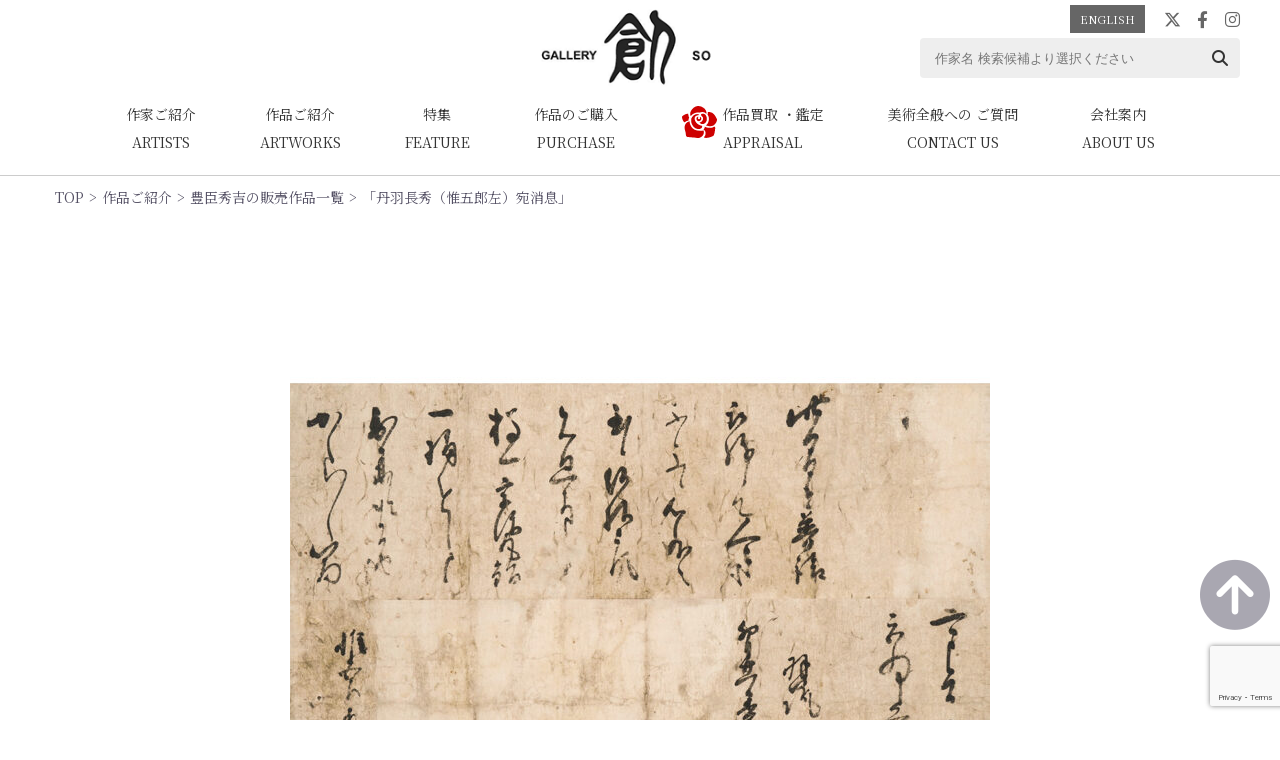

--- FILE ---
content_type: text/html; charset=UTF-8
request_url: https://gallery-so.co.jp/artistwork/18313
body_size: 12660
content:
<!DOCTYPE HTML>
<html lang="ja">
<head>
<!-- Google tag (gtag.js) -->
<script async src="https://www.googletagmanager.com/gtag/js?id=G-M3DF3HXJ2M"></script>
<script>
  window.dataLayer = window.dataLayer || [];
  function gtag(){dataLayer.push(arguments);}
  gtag('js', new Date());

  gtag('config', 'G-M3DF3HXJ2M');
</script>
<meta charset="UTF-8">
<meta name="viewport" content="width=device-width">
<meta name="format-detection" content="telephone=no" />
<script type="text/javascript" src="https://gallery-so.co.jp/js2/jquery-3.6.0.min.js"></script>
<script type="text/javascript" src="https://gallery-so.co.jp/js2/jquery-ui.js"></script>
<script type="text/javascript" src="https://gallery-so.co.jp/js2/common.js"></script>
<link href="https://fonts.googleapis.com/css2?family=Noto+Serif+JP:wght@400;600&display=swap" rel="stylesheet">
<link rel="stylesheet" href="https://use.fontawesome.com/releases/v6.4.2/css/all.css">
<link href="https://gallery-so.co.jp/css2/sp.css?20260201-2135" rel="stylesheet" type="text/css" media="(max-width: 767px)">
<link href="https://gallery-so.co.jp/css2/pc.css?20260201-2135" rel="stylesheet" type="text/css" media="(min-width: 768px)">
<link rel="stylesheet" href="https://code.jquery.com/ui/1.12.1/themes/base/jquery-ui.css">
<script type="text/javascript" src="https://gallery-so.co.jp/slick/slick.min.js"></script>
<script>
$(function(){
$('.slider').slick({
  autoplay: true,
  dots: true,
		arrows: true,
  });
});
</script>
<link href="https://gallery-so.co.jp/slick/slick.css" rel="stylesheet" type="text/css">
<link href="https://gallery-so.co.jp/slick/slick-theme.css" rel="stylesheet" type="text/css">
<script type="text/javascript">
$(function() {
 $('.burger').on('click', function () {
  $(this).toggleClass('burger-active');
  $('.navigation').toggleClass('nav-active');
 });
});
</script>
<script type="text/javascript">
jQuery(function(jQuery) {
    var availableTags = [
        "徳川慶喜","弥峰円基","売茶翁","英一蝶","はなぶさいっちょう","奇想の画人","消息","青木夙夜","井川鳴門","池大雅","池田孤邨","池田光政","池坊専定","意冲","伊藤若冲","伊藤白歳","井上有一","維明周奎","浦上玉堂","ウラガミギョクドウ","雲谷等鶴","悦山道宗","エツザン","江馬細香","ヴェルリス","エミール・ガレ（Emile Galle）","大久保忠恒","大田垣蓮月","大西圭斎","大友月湖","岡岷山","尾形宗謙","沖一峨","織田信長","入江酉一郎","岩倉寿","麻生三郎","有元利夫","池田満寿夫","織田廣喜","オダヒロキ","オディロン・ルドン","Odilon Redon","甲斐庄楠音","海北友徳","海北友雪","香月泰男","彼末宏","鶴亭（隺亭）","カクテイ","鴨居玲","片山楊谷","カタヤマヨウコク","葛飾北斎","金子金陵","狩野即誉","狩野信吉","下保昭　","カホアキラ","亀田鵬斎","烏丸光広","川合玉堂","河鍋暁斎","河村若芝","韓天寿","岸礼","ギンレイ","菊池五山","木下長嘯子　","木村蒹葭堂","清原雪信","玉室宗珀","祇園南海","北尾政美（鍬形蕙斎）","熊谷守一","クマガイモリカズ","黒田稲皐","黒田長政","小磯良平","公海","呉春","ゴシュン","弘巌玄猊","江月宗玩","巨海東流","胡鉄梅","近衛信尹","近衛信尋","小林一茶","小堀遠州","小堀正之","金義信（雪峯）","金玉均","小堀南嶺（茶杓）","西郷孤月","斎藤義重","酒井抱一","彭城百川","篠崎小竹","柴田是真","島琴陵","清水良雄","白川芝山","松花堂昭乗","若演","慈雲飲光","実斎（子穎）","遂翁元盧","須賀蓬城","スガホウジョウ","鈴木其一","鈴木大拙","須田輝洲","墨江武禅","清巌宗渭","関精拙","関口雪翁","仙厓義梵","泉必東","千利休","宋紫石","宋紫山","宗賢","副島種臣","曽我蕭白","そが しょうはく","曽我蕭月","曽我二直庵","蘇山玄喬","曽宮一念","尊證法親王","尊性法親王","孫億","鄭相和","太平主人（畠中政五郎）","高田敬輔","高山辰雄","沢庵宗彭","田中一村","田中頼璋","大典顕常","大綱宗彦","伊達政宗","竹坡","天海","天祐紹杲","東皐心越","東嶺円慈（東嶺圓慈）","富岡鉄斎","土井聱牙","堂本印象","独立性易","張福昶","豊臣秀吉","中西耕石","中丸精十郎","長沢芦舟（長澤蘆洲）","長沢芦雪（長澤蘆雪）","ナガサワロセツ","長沢芦鳳（長澤蘆鳳）","名坂有子","野崎真一","白隠慧鶴","橋本雅邦","林武","速水御舟","盤珪永琢","久松真一","菱田春草","土方稲嶺","藤原俊成","藤原定家","古田織部","細川三斎","細川忠利","細川幽斎","本阿弥光悦","ホンアミコウエツ","舟越保武","藤田嗣治（レオナール・フジタ）","正岡子規","前田寛治","正井和行","松井原泉","松浦適斎","松尾宗五","松尾芭蕉","松本奉時","松本竣介","円山応挙（圓山應挙）","マルヤマオウキョ","源鸞卿","宮崎進","棟方志功","村上華岳","村瀬玉田","森琴石","森周峰","森狙仙","森徹山","森蘭斎","聞中浄復","モンチュウジョウフク","柳沢淇園","梁田蛻巌","山口長男","山田無文","山本丘人","山本梅逸","熊斐","与謝蕪村","楊石然","Ludwig Halauska","良寛","李禹煥(LEE U-fan)","和久半左衛門","渡辺玄対"    ];
    jQuery("#tags1, #tags2").autocomplete({
        source: availableTags
    });
});
</script>
<title>「丹羽長秀（惟五郎左）宛消息」 | 【ギャラリー創・京都】　美術品の買取、販売、鑑定－鴨居玲　伊藤若冲　熊谷守一など多数取り扱い</title>
<meta name='robots' content='max-image-preview:large' />
	<style>img:is([sizes="auto" i], [sizes^="auto," i]) { contain-intrinsic-size: 3000px 1500px }</style>
	<script type="text/javascript">
/* <![CDATA[ */
window._wpemojiSettings = {"baseUrl":"https:\/\/s.w.org\/images\/core\/emoji\/16.0.1\/72x72\/","ext":".png","svgUrl":"https:\/\/s.w.org\/images\/core\/emoji\/16.0.1\/svg\/","svgExt":".svg","source":{"concatemoji":"https:\/\/gallery-so.co.jp\/wp\/wp-includes\/js\/wp-emoji-release.min.js?ver=6.8.3"}};
/*! This file is auto-generated */
!function(s,n){var o,i,e;function c(e){try{var t={supportTests:e,timestamp:(new Date).valueOf()};sessionStorage.setItem(o,JSON.stringify(t))}catch(e){}}function p(e,t,n){e.clearRect(0,0,e.canvas.width,e.canvas.height),e.fillText(t,0,0);var t=new Uint32Array(e.getImageData(0,0,e.canvas.width,e.canvas.height).data),a=(e.clearRect(0,0,e.canvas.width,e.canvas.height),e.fillText(n,0,0),new Uint32Array(e.getImageData(0,0,e.canvas.width,e.canvas.height).data));return t.every(function(e,t){return e===a[t]})}function u(e,t){e.clearRect(0,0,e.canvas.width,e.canvas.height),e.fillText(t,0,0);for(var n=e.getImageData(16,16,1,1),a=0;a<n.data.length;a++)if(0!==n.data[a])return!1;return!0}function f(e,t,n,a){switch(t){case"flag":return n(e,"\ud83c\udff3\ufe0f\u200d\u26a7\ufe0f","\ud83c\udff3\ufe0f\u200b\u26a7\ufe0f")?!1:!n(e,"\ud83c\udde8\ud83c\uddf6","\ud83c\udde8\u200b\ud83c\uddf6")&&!n(e,"\ud83c\udff4\udb40\udc67\udb40\udc62\udb40\udc65\udb40\udc6e\udb40\udc67\udb40\udc7f","\ud83c\udff4\u200b\udb40\udc67\u200b\udb40\udc62\u200b\udb40\udc65\u200b\udb40\udc6e\u200b\udb40\udc67\u200b\udb40\udc7f");case"emoji":return!a(e,"\ud83e\udedf")}return!1}function g(e,t,n,a){var r="undefined"!=typeof WorkerGlobalScope&&self instanceof WorkerGlobalScope?new OffscreenCanvas(300,150):s.createElement("canvas"),o=r.getContext("2d",{willReadFrequently:!0}),i=(o.textBaseline="top",o.font="600 32px Arial",{});return e.forEach(function(e){i[e]=t(o,e,n,a)}),i}function t(e){var t=s.createElement("script");t.src=e,t.defer=!0,s.head.appendChild(t)}"undefined"!=typeof Promise&&(o="wpEmojiSettingsSupports",i=["flag","emoji"],n.supports={everything:!0,everythingExceptFlag:!0},e=new Promise(function(e){s.addEventListener("DOMContentLoaded",e,{once:!0})}),new Promise(function(t){var n=function(){try{var e=JSON.parse(sessionStorage.getItem(o));if("object"==typeof e&&"number"==typeof e.timestamp&&(new Date).valueOf()<e.timestamp+604800&&"object"==typeof e.supportTests)return e.supportTests}catch(e){}return null}();if(!n){if("undefined"!=typeof Worker&&"undefined"!=typeof OffscreenCanvas&&"undefined"!=typeof URL&&URL.createObjectURL&&"undefined"!=typeof Blob)try{var e="postMessage("+g.toString()+"("+[JSON.stringify(i),f.toString(),p.toString(),u.toString()].join(",")+"));",a=new Blob([e],{type:"text/javascript"}),r=new Worker(URL.createObjectURL(a),{name:"wpTestEmojiSupports"});return void(r.onmessage=function(e){c(n=e.data),r.terminate(),t(n)})}catch(e){}c(n=g(i,f,p,u))}t(n)}).then(function(e){for(var t in e)n.supports[t]=e[t],n.supports.everything=n.supports.everything&&n.supports[t],"flag"!==t&&(n.supports.everythingExceptFlag=n.supports.everythingExceptFlag&&n.supports[t]);n.supports.everythingExceptFlag=n.supports.everythingExceptFlag&&!n.supports.flag,n.DOMReady=!1,n.readyCallback=function(){n.DOMReady=!0}}).then(function(){return e}).then(function(){var e;n.supports.everything||(n.readyCallback(),(e=n.source||{}).concatemoji?t(e.concatemoji):e.wpemoji&&e.twemoji&&(t(e.twemoji),t(e.wpemoji)))}))}((window,document),window._wpemojiSettings);
/* ]]> */
</script>
<style id='wp-emoji-styles-inline-css' type='text/css'>

	img.wp-smiley, img.emoji {
		display: inline !important;
		border: none !important;
		box-shadow: none !important;
		height: 1em !important;
		width: 1em !important;
		margin: 0 0.07em !important;
		vertical-align: -0.1em !important;
		background: none !important;
		padding: 0 !important;
	}
</style>
<link rel='stylesheet' id='wp-block-library-css' href='https://gallery-so.co.jp/wp/wp-includes/css/dist/block-library/style.min.css?ver=6.8.3' type='text/css' media='all' />
<style id='classic-theme-styles-inline-css' type='text/css'>
/*! This file is auto-generated */
.wp-block-button__link{color:#fff;background-color:#32373c;border-radius:9999px;box-shadow:none;text-decoration:none;padding:calc(.667em + 2px) calc(1.333em + 2px);font-size:1.125em}.wp-block-file__button{background:#32373c;color:#fff;text-decoration:none}
</style>
<style id='global-styles-inline-css' type='text/css'>
:root{--wp--preset--aspect-ratio--square: 1;--wp--preset--aspect-ratio--4-3: 4/3;--wp--preset--aspect-ratio--3-4: 3/4;--wp--preset--aspect-ratio--3-2: 3/2;--wp--preset--aspect-ratio--2-3: 2/3;--wp--preset--aspect-ratio--16-9: 16/9;--wp--preset--aspect-ratio--9-16: 9/16;--wp--preset--color--black: #000000;--wp--preset--color--cyan-bluish-gray: #abb8c3;--wp--preset--color--white: #ffffff;--wp--preset--color--pale-pink: #f78da7;--wp--preset--color--vivid-red: #cf2e2e;--wp--preset--color--luminous-vivid-orange: #ff6900;--wp--preset--color--luminous-vivid-amber: #fcb900;--wp--preset--color--light-green-cyan: #7bdcb5;--wp--preset--color--vivid-green-cyan: #00d084;--wp--preset--color--pale-cyan-blue: #8ed1fc;--wp--preset--color--vivid-cyan-blue: #0693e3;--wp--preset--color--vivid-purple: #9b51e0;--wp--preset--gradient--vivid-cyan-blue-to-vivid-purple: linear-gradient(135deg,rgba(6,147,227,1) 0%,rgb(155,81,224) 100%);--wp--preset--gradient--light-green-cyan-to-vivid-green-cyan: linear-gradient(135deg,rgb(122,220,180) 0%,rgb(0,208,130) 100%);--wp--preset--gradient--luminous-vivid-amber-to-luminous-vivid-orange: linear-gradient(135deg,rgba(252,185,0,1) 0%,rgba(255,105,0,1) 100%);--wp--preset--gradient--luminous-vivid-orange-to-vivid-red: linear-gradient(135deg,rgba(255,105,0,1) 0%,rgb(207,46,46) 100%);--wp--preset--gradient--very-light-gray-to-cyan-bluish-gray: linear-gradient(135deg,rgb(238,238,238) 0%,rgb(169,184,195) 100%);--wp--preset--gradient--cool-to-warm-spectrum: linear-gradient(135deg,rgb(74,234,220) 0%,rgb(151,120,209) 20%,rgb(207,42,186) 40%,rgb(238,44,130) 60%,rgb(251,105,98) 80%,rgb(254,248,76) 100%);--wp--preset--gradient--blush-light-purple: linear-gradient(135deg,rgb(255,206,236) 0%,rgb(152,150,240) 100%);--wp--preset--gradient--blush-bordeaux: linear-gradient(135deg,rgb(254,205,165) 0%,rgb(254,45,45) 50%,rgb(107,0,62) 100%);--wp--preset--gradient--luminous-dusk: linear-gradient(135deg,rgb(255,203,112) 0%,rgb(199,81,192) 50%,rgb(65,88,208) 100%);--wp--preset--gradient--pale-ocean: linear-gradient(135deg,rgb(255,245,203) 0%,rgb(182,227,212) 50%,rgb(51,167,181) 100%);--wp--preset--gradient--electric-grass: linear-gradient(135deg,rgb(202,248,128) 0%,rgb(113,206,126) 100%);--wp--preset--gradient--midnight: linear-gradient(135deg,rgb(2,3,129) 0%,rgb(40,116,252) 100%);--wp--preset--font-size--small: 13px;--wp--preset--font-size--medium: 20px;--wp--preset--font-size--large: 36px;--wp--preset--font-size--x-large: 42px;--wp--preset--spacing--20: 0.44rem;--wp--preset--spacing--30: 0.67rem;--wp--preset--spacing--40: 1rem;--wp--preset--spacing--50: 1.5rem;--wp--preset--spacing--60: 2.25rem;--wp--preset--spacing--70: 3.38rem;--wp--preset--spacing--80: 5.06rem;--wp--preset--shadow--natural: 6px 6px 9px rgba(0, 0, 0, 0.2);--wp--preset--shadow--deep: 12px 12px 50px rgba(0, 0, 0, 0.4);--wp--preset--shadow--sharp: 6px 6px 0px rgba(0, 0, 0, 0.2);--wp--preset--shadow--outlined: 6px 6px 0px -3px rgba(255, 255, 255, 1), 6px 6px rgba(0, 0, 0, 1);--wp--preset--shadow--crisp: 6px 6px 0px rgba(0, 0, 0, 1);}:where(.is-layout-flex){gap: 0.5em;}:where(.is-layout-grid){gap: 0.5em;}body .is-layout-flex{display: flex;}.is-layout-flex{flex-wrap: wrap;align-items: center;}.is-layout-flex > :is(*, div){margin: 0;}body .is-layout-grid{display: grid;}.is-layout-grid > :is(*, div){margin: 0;}:where(.wp-block-columns.is-layout-flex){gap: 2em;}:where(.wp-block-columns.is-layout-grid){gap: 2em;}:where(.wp-block-post-template.is-layout-flex){gap: 1.25em;}:where(.wp-block-post-template.is-layout-grid){gap: 1.25em;}.has-black-color{color: var(--wp--preset--color--black) !important;}.has-cyan-bluish-gray-color{color: var(--wp--preset--color--cyan-bluish-gray) !important;}.has-white-color{color: var(--wp--preset--color--white) !important;}.has-pale-pink-color{color: var(--wp--preset--color--pale-pink) !important;}.has-vivid-red-color{color: var(--wp--preset--color--vivid-red) !important;}.has-luminous-vivid-orange-color{color: var(--wp--preset--color--luminous-vivid-orange) !important;}.has-luminous-vivid-amber-color{color: var(--wp--preset--color--luminous-vivid-amber) !important;}.has-light-green-cyan-color{color: var(--wp--preset--color--light-green-cyan) !important;}.has-vivid-green-cyan-color{color: var(--wp--preset--color--vivid-green-cyan) !important;}.has-pale-cyan-blue-color{color: var(--wp--preset--color--pale-cyan-blue) !important;}.has-vivid-cyan-blue-color{color: var(--wp--preset--color--vivid-cyan-blue) !important;}.has-vivid-purple-color{color: var(--wp--preset--color--vivid-purple) !important;}.has-black-background-color{background-color: var(--wp--preset--color--black) !important;}.has-cyan-bluish-gray-background-color{background-color: var(--wp--preset--color--cyan-bluish-gray) !important;}.has-white-background-color{background-color: var(--wp--preset--color--white) !important;}.has-pale-pink-background-color{background-color: var(--wp--preset--color--pale-pink) !important;}.has-vivid-red-background-color{background-color: var(--wp--preset--color--vivid-red) !important;}.has-luminous-vivid-orange-background-color{background-color: var(--wp--preset--color--luminous-vivid-orange) !important;}.has-luminous-vivid-amber-background-color{background-color: var(--wp--preset--color--luminous-vivid-amber) !important;}.has-light-green-cyan-background-color{background-color: var(--wp--preset--color--light-green-cyan) !important;}.has-vivid-green-cyan-background-color{background-color: var(--wp--preset--color--vivid-green-cyan) !important;}.has-pale-cyan-blue-background-color{background-color: var(--wp--preset--color--pale-cyan-blue) !important;}.has-vivid-cyan-blue-background-color{background-color: var(--wp--preset--color--vivid-cyan-blue) !important;}.has-vivid-purple-background-color{background-color: var(--wp--preset--color--vivid-purple) !important;}.has-black-border-color{border-color: var(--wp--preset--color--black) !important;}.has-cyan-bluish-gray-border-color{border-color: var(--wp--preset--color--cyan-bluish-gray) !important;}.has-white-border-color{border-color: var(--wp--preset--color--white) !important;}.has-pale-pink-border-color{border-color: var(--wp--preset--color--pale-pink) !important;}.has-vivid-red-border-color{border-color: var(--wp--preset--color--vivid-red) !important;}.has-luminous-vivid-orange-border-color{border-color: var(--wp--preset--color--luminous-vivid-orange) !important;}.has-luminous-vivid-amber-border-color{border-color: var(--wp--preset--color--luminous-vivid-amber) !important;}.has-light-green-cyan-border-color{border-color: var(--wp--preset--color--light-green-cyan) !important;}.has-vivid-green-cyan-border-color{border-color: var(--wp--preset--color--vivid-green-cyan) !important;}.has-pale-cyan-blue-border-color{border-color: var(--wp--preset--color--pale-cyan-blue) !important;}.has-vivid-cyan-blue-border-color{border-color: var(--wp--preset--color--vivid-cyan-blue) !important;}.has-vivid-purple-border-color{border-color: var(--wp--preset--color--vivid-purple) !important;}.has-vivid-cyan-blue-to-vivid-purple-gradient-background{background: var(--wp--preset--gradient--vivid-cyan-blue-to-vivid-purple) !important;}.has-light-green-cyan-to-vivid-green-cyan-gradient-background{background: var(--wp--preset--gradient--light-green-cyan-to-vivid-green-cyan) !important;}.has-luminous-vivid-amber-to-luminous-vivid-orange-gradient-background{background: var(--wp--preset--gradient--luminous-vivid-amber-to-luminous-vivid-orange) !important;}.has-luminous-vivid-orange-to-vivid-red-gradient-background{background: var(--wp--preset--gradient--luminous-vivid-orange-to-vivid-red) !important;}.has-very-light-gray-to-cyan-bluish-gray-gradient-background{background: var(--wp--preset--gradient--very-light-gray-to-cyan-bluish-gray) !important;}.has-cool-to-warm-spectrum-gradient-background{background: var(--wp--preset--gradient--cool-to-warm-spectrum) !important;}.has-blush-light-purple-gradient-background{background: var(--wp--preset--gradient--blush-light-purple) !important;}.has-blush-bordeaux-gradient-background{background: var(--wp--preset--gradient--blush-bordeaux) !important;}.has-luminous-dusk-gradient-background{background: var(--wp--preset--gradient--luminous-dusk) !important;}.has-pale-ocean-gradient-background{background: var(--wp--preset--gradient--pale-ocean) !important;}.has-electric-grass-gradient-background{background: var(--wp--preset--gradient--electric-grass) !important;}.has-midnight-gradient-background{background: var(--wp--preset--gradient--midnight) !important;}.has-small-font-size{font-size: var(--wp--preset--font-size--small) !important;}.has-medium-font-size{font-size: var(--wp--preset--font-size--medium) !important;}.has-large-font-size{font-size: var(--wp--preset--font-size--large) !important;}.has-x-large-font-size{font-size: var(--wp--preset--font-size--x-large) !important;}
:where(.wp-block-post-template.is-layout-flex){gap: 1.25em;}:where(.wp-block-post-template.is-layout-grid){gap: 1.25em;}
:where(.wp-block-columns.is-layout-flex){gap: 2em;}:where(.wp-block-columns.is-layout-grid){gap: 2em;}
:root :where(.wp-block-pullquote){font-size: 1.5em;line-height: 1.6;}
</style>
<link rel='stylesheet' id='imageviewer-css' href='https://gallery-so.co.jp/wp/wp-content/plugins/Image-Viewer-1/css/image-viewer.css?ver=6.8.3' type='text/css' media='all' />
<link rel='stylesheet' id='contact-form-7-css' href='https://gallery-so.co.jp/wp/wp-content/plugins/contact-form-7/includes/css/styles.css?ver=6.1' type='text/css' media='all' />
<link rel='stylesheet' id='slb_core-css' href='https://gallery-so.co.jp/wp/wp-content/plugins/simple-lightbox/client/css/app.css?ver=2.9.4' type='text/css' media='all' />
<link rel='stylesheet' id='wp-pagenavi-css' href='https://gallery-so.co.jp/wp/wp-content/plugins/wp-pagenavi/pagenavi-css.css?ver=2.70' type='text/css' media='all' />
<!--n2css--><!--n2js--><script type="text/javascript" src="https://gallery-so.co.jp/wp/wp-includes/js/jquery/jquery.min.js?ver=3.7.1" id="jquery-core-js"></script>
<script type="text/javascript" src="https://gallery-so.co.jp/wp/wp-includes/js/jquery/jquery-migrate.min.js?ver=3.4.1" id="jquery-migrate-js"></script>
<script type="text/javascript" id="imageviewer-js-extra">
/* <![CDATA[ */
var imageviewer = {"selector":".my-gallery > a","mousewheelspeed":"10","maxscale":"2000","minscale":"100"};
/* ]]> */
</script>
<script type="text/javascript" src="https://gallery-so.co.jp/wp/wp-content/plugins/Image-Viewer-1/js/image-viewer.js?ver=6.8.3" id="imageviewer-js"></script>
<link rel="https://api.w.org/" href="https://gallery-so.co.jp/wp-json/" /><link rel="EditURI" type="application/rsd+xml" title="RSD" href="https://gallery-so.co.jp/wp/xmlrpc.php?rsd" />
<meta name="generator" content="WordPress 6.8.3" />
<link rel="canonical" href="https://gallery-so.co.jp/artistwork/18313" />
<link rel='shortlink' href='https://gallery-so.co.jp/?p=18313' />
<link rel="alternate" title="oEmbed (JSON)" type="application/json+oembed" href="https://gallery-so.co.jp/wp-json/oembed/1.0/embed?url=https%3A%2F%2Fgallery-so.co.jp%2Fartistwork%2F18313" />
<link rel="alternate" title="oEmbed (XML)" type="text/xml+oembed" href="https://gallery-so.co.jp/wp-json/oembed/1.0/embed?url=https%3A%2F%2Fgallery-so.co.jp%2Fartistwork%2F18313&#038;format=xml" />
<link rel="icon" href="https://gallery-so.co.jp/wp/wp-content/uploads/2024/09/site_icn-190x190.png" sizes="32x32" />
<link rel="icon" href="https://gallery-so.co.jp/wp/wp-content/uploads/2024/09/site_icn-400x400.png" sizes="192x192" />
<link rel="apple-touch-icon" href="https://gallery-so.co.jp/wp/wp-content/uploads/2024/09/site_icn-190x190.png" />
<meta name="msapplication-TileImage" content="https://gallery-so.co.jp/wp/wp-content/uploads/2024/09/site_icn-400x400.png" />
</head>
<body>
<div id="PageTop"></div>
<header id="Header">
<h1 id="HeaderLogo"><a href="https://gallery-so.co.jp/"><img src="https://gallery-so.co.jp/images2/common/so-logo.png" alt="美術品の買取、販売、鑑定なら京都【ギャラリー創】" width="240" height="95"></a></h1>
<div class="headerItem flexBwn">
<ul id="HeaderLang">
<li><a href="https://gallery-so.net/" target="_blank">ENGLISH</a></li>
</ul>
<ul id="HeaderSNS" class="flexBwn">
<li><a href="https://twitter.com/Gallery_So_" class="" target="_blank"><i class="fa-brands fa-x-twitter"></i></a></li>
<li><a href="https://www.facebook.com/gallery.so1987/" class="" target="_blank"><i class="fa-brands fa-facebook-f"></i></a></li>
<li><a href="https://www.instagram.com/gallery.so.kyoto/" class="" target="_blank"><i class="fa-brands fa-instagram"></i></a></li>
</ul>
</div>
<div id="HeaderSearch2">
<form action="https://gallery-so.co.jp/wp/artist-search-results/" method="GET" id="AutoSearch" class="autoSearch">
<input type="text" name="artist-search" id="tags1" placeholder="作家名 検索候補より選択ください" required>
<input type="submit" value="">
<button type="submit" class="searchBtn1"></button>
</form>
</div>
<nav id="HeaderNav" class="globalMenu">
<ul class="parentMenu">
<li class="menu"><a href="https://gallery-so.co.jp/artists"><span class="headerNavJP">作家ご紹介</span><span class="headerNavEN">ARTISTS</span></a></li>
<li class="menu"><a href="https://gallery-so.co.jp/artistwork"><span class="headerNavJP">作品ご紹介</span><span class="headerNavEN">ARTWORKS</span></a></li>
<li class="menu"><a href="https://gallery-so.co.jp/features"><span class="headerNavJP">特集</span><span class="headerNavEN">FEATURE</span></a>
<ul class="childMenu">
<li class="childMenu6"><a href="https://gallery-so.co.jp/artist/artist02/kamoi-rei">鴨居玲</a></li>
<li class="childMenu3"><a href="https://gallery-so.co.jp/artist/artist01/ito-jyakucyu">伊藤若冲</a></li>
<li class="childMenu1"><a href="https://gallery-so.co.jp/artist/kisou">奇想の画人</a></li>
<li class="childMenu2"><a href="https://gallery-so.co.jp/artist/artist06/hakuin-ekaku">白隠慧鶴</a></li>
<li class="childMenu4"><a href="https://gallery-so.co.jp/artist/syousoku">消息</a></li>
<li class="childMenu5"><a href="https://gallery-so.co.jp/artist/artist02/kumagai-morikazu">熊谷守一</a></li>
</ul>
</li>
<li class="menu"><a href="https://gallery-so.co.jp/purchase"><span class="headerNavJP">作品のご購入</span><span class="headerNavEN">PURCHASE</span></a></li>
<li class="menu menu5"><a href="https://gallery-so.co.jp/appraisal"><span class="headerNavJP">作品買取<br class="sp">
<span class="pc">・</span>鑑定</span><span class="headerNavEN">APPRAISAL</span></a></li>
<li class="menu"><a href="https://gallery-so.co.jp/contactus"><span class="headerNavJP">美術全般への<br class="sp">
ご質問</span><span class="headerNavEN">CONTACT US</span></a></li>
<li class="menu pc"><a href="https://gallery-so.co.jp/aboutus"><span class="headerNavJP">会社案内</span><span class="headerNavEN">ABOUT US</span></a></li>
</ul>
</nav>
</header>
<nav id="Breadcrumb" class="style1170">
<ul class="flex"><li><a href="https://gallery-so.co.jp">TOP</a></li><li><a href="https://gallery-so.co.jp/artistwork">作品ご紹介</a></li><li><a href="https://gallery-so.co.jp/artist/artist04/toyotomi-hideyoshi">豊臣秀吉の販売作品一覧</a></li><li>「丹羽長秀（惟五郎左）宛消息」</li></ul></nav>
<main id="artworks">
<section id="Sec1" class="style1170 mgnBtm50">
<div class="lightgallery my-gallery">
<a href="https://gallery-so.co.jp/wp/wp-content/uploads/2021/07/001446_toyotomihideyoshi_1-1.jpg" class="fullImage">
<img src="https://gallery-so.co.jp/wp/wp-content/uploads/2021/07/001446_toyotomihideyoshi_1-1-700x700.jpg" id="MainPhoto" />
</a>
</div>
<div class="flex">
<h1 class="subTitle1">「丹羽長秀（惟五郎左）宛消息」</h1>
<h2 class="subTitle1">
豊臣秀吉</h2>
</div>
<p class="clicktxt">画像をクリックすると拡大してご覧いただけます。</p>
<ul class="myGalleryList flexCenter">
<li class="my-gallery">
<a href="https://gallery-so.co.jp/wp/wp-content/uploads/2021/07/001446_toyotomihideyoshi_1-1.jpg" class="fullImage">
<img src="https://gallery-so.co.jp/wp/wp-content/uploads/2021/07/001446_toyotomihideyoshi_1-1-190x190.jpg" alt="「丹羽長秀（惟五郎左）宛消息」" data-full="https://gallery-so.co.jp/wp/wp-content/uploads/2021/07/001446_toyotomihideyoshi_1-1.jpg" data-medium="https://gallery-so.co.jp/wp/wp-content/uploads/2021/07/001446_toyotomihideyoshi_1-1-700x700.jpg" />
</a>
</li>
<li class="my-gallery">
<a href="https://gallery-so.co.jp/wp/wp-content/uploads/2021/07/001446_toyotomihideyoshi_2-1.jpg" class="fullImage">
<img src="https://gallery-so.co.jp/wp/wp-content/uploads/2021/07/001446_toyotomihideyoshi_2-1-190x190.jpg" alt="「丹羽長秀（惟五郎左）宛消息」" data-full="https://gallery-so.co.jp/wp/wp-content/uploads/2021/07/001446_toyotomihideyoshi_2-1.jpg" data-medium="https://gallery-so.co.jp/wp/wp-content/uploads/2021/07/001446_toyotomihideyoshi_2-1-700x700.jpg" />
</a>
</li>
<li class="my-gallery">
<a href="https://gallery-so.co.jp/wp/wp-content/uploads/2021/07/001446_toyotomihideyoshi_3-1.jpg" class="fullImage">
<img src="https://gallery-so.co.jp/wp/wp-content/uploads/2021/07/001446_toyotomihideyoshi_3-1-190x190.jpg" alt="「丹羽長秀（惟五郎左）宛消息」" data-full="https://gallery-so.co.jp/wp/wp-content/uploads/2021/07/001446_toyotomihideyoshi_3-1.jpg" data-medium="https://gallery-so.co.jp/wp/wp-content/uploads/2021/07/001446_toyotomihideyoshi_3-1-700x700.jpg" />
</a>
</li>
<li class="my-gallery">
<a href="https://gallery-so.co.jp/wp/wp-content/uploads/2021/07/001446_toyotomihideyoshi_4-1.jpg" class="fullImage">
<img src="https://gallery-so.co.jp/wp/wp-content/uploads/2021/07/001446_toyotomihideyoshi_4-1-190x190.jpg" alt="「丹羽長秀（惟五郎左）宛消息」" data-full="https://gallery-so.co.jp/wp/wp-content/uploads/2021/07/001446_toyotomihideyoshi_4-1.jpg" data-medium="https://gallery-so.co.jp/wp/wp-content/uploads/2021/07/001446_toyotomihideyoshi_4-1-700x700.jpg" />
</a>
</li>
<li class="my-gallery">
<a href="https://gallery-so.co.jp/wp/wp-content/uploads/2021/07/001446_toyotomihideyoshi_5-1.jpg" class="fullImage">
<img src="https://gallery-so.co.jp/wp/wp-content/uploads/2021/07/001446_toyotomihideyoshi_5-1-190x190.jpg" alt="「丹羽長秀（惟五郎左）宛消息」" data-full="https://gallery-so.co.jp/wp/wp-content/uploads/2021/07/001446_toyotomihideyoshi_5-1.jpg" data-medium="https://gallery-so.co.jp/wp/wp-content/uploads/2021/07/001446_toyotomihideyoshi_5-1-700x700.jpg" />
</a>
</li>
<li class="my-gallery">
<a href="https://gallery-so.co.jp/wp/wp-content/uploads/2025/11/001446_toyotomihideyoshi_6.jpg" class="fullImage">
<img src="https://gallery-so.co.jp/wp/wp-content/uploads/2025/11/001446_toyotomihideyoshi_6-190x190.jpg" alt="「丹羽長秀（惟五郎左）宛消息」" data-full="https://gallery-so.co.jp/wp/wp-content/uploads/2025/11/001446_toyotomihideyoshi_6.jpg" data-medium="https://gallery-so.co.jp/wp/wp-content/uploads/2025/11/001446_toyotomihideyoshi_6-700x700.jpg" />
</a>
</li>
</ul>
</section>
<section id="Sec2" class="style1170 mgnBtm80">
<dl class="dlHorizon">
<dt>作家名</dt>
<dd>
豊臣秀吉</dd>
<dt>作品名</dt>
<dd>「丹羽長秀（惟五郎左）宛消息」</dd>
<dt>寸　法</dt><dd>本紙：29.7×48.5cm</dd><dt>手　法</dt><dd>紙本・墨</dd><dt>制作年</dt><dd>天正13年（1585年）頃　4月21日</dd><dt class="newLine">備　考</dt><dd class="newLine">・画面下に「羽筑／秀吉（花押）」<br />
・太巻き<br />
・惟五郎左…丹羽長秀（1535-1585）。織田氏の宿老で本能寺の変の後には秀吉の軍に参戦し山崎の戦いで光秀を討った。<br />
・宇治丸鮨…室町時代の宇治の名産品で、鰻を使った姿鮨のこと。<br />
・文中の「普請」は紀州（和歌山）太田城水攻め堤防工事のことか。<br />
・天正13年に病死した長秀を見舞う旨の記述があることから、<br />
   天正13年（1585年）の4月21日の消息と推定される。<br />
・『うなぎ百撰』（磯田道史、2022年）掲載作品<br />
<br />
【読み】<br />
此間者普請<br />
取紛候て人〻候も<br />
不参候心外之<br />
至候何様与風<br />
見廻申へく候<br />
樽一宇治丸鮨<br />
一桶進之候<br />
到来ニまかせ候<br />
かた〳〵以面<br />
可申候間不能<br />
巨細候恐〻謹言<br />
　　羽筑<br />
卯月廿一日秀吉（花押）<br />
　惟五郎左殿</dd><dt class="newLine">解　説</dt><dd class="newLine">本能寺の変の後、秀吉と共に明智光秀を討った丹羽長秀（1535～1585）に宛てた、秀吉の書状です。<br />
文中には、秀吉が長秀を見舞い「宇治丸鮨」を送ったとあります。<br />
宇治丸鮨は室町時代からの宇治の名産品で、鰻を使った姿鮨のこと。<br />
長秀は1584（天正12）年3月に小牧・長久手の合戦で秀吉方に属し活躍しますが、翌、1585（天正13）年4月16日に、病にて死去します。（『織豊期主要人物居所集成[第2版]』（思文閣出版））<br />
秀吉のこの書状が書かれた天正13年（1585年）4月21日には、長秀はすでに亡くなっていたと考えられます。</dd></dl>
</section>
<section id="Inquiry" class="style1170 mgnBtm80">
<h3 class="secTitle1">お問い合わせ<span>INQUIRY</span></h3>
<ul class="linkBtn">
<li><a class="btn btn1" href="https://gallery-so.co.jp/purchase?your-artist=豊臣秀吉&your-work=%E3%80%8C%E4%B8%B9%E7%BE%BD%E9%95%B7%E7%A7%80%EF%BC%88%E6%83%9F%E4%BA%94%E9%83%8E%E5%B7%A6%EF%BC%89%E5%AE%9B%E6%B6%88%E6%81%AF%E3%80%8D"><span>ご購入の<br>お問い合わせ</span></a></li>
<li><a class="btn btn1" href="https://gallery-so.co.jp/appraisal"><span>作品鑑定・買取に関する<br>お問い合わせ</span></a></li>
<li><a class="btn btn1" href="https://gallery-so.co.jp/contactus"><span>美術全般への<br>ご質問</span></a></li>
</ul>
</section>
</main>
<footer id="Footer" class="style1170">
<div class="flexBwn">
<nav id="FootNav" class="flex navigation">
<ul class="footnav1"> 
<li><a href="https://gallery-so.co.jp/">ホーム</a></li>
<li><a href="https://gallery-so.co.jp/artists">作家ご紹介</a></li>
<li><a href="https://gallery-so.co.jp/artistwork">作品ご紹介</a></li>
<li><a href="https://gallery-so.co.jp/features">特集</a></li>
</ul>
<ul class="footnav2">
<li><a href="https://gallery-so.co.jp/appraisal">作品買取・鑑定</a></li>
<li><a href="https://gallery-so.co.jp/purchase">作品のご購入</a></li>
<li><a href="https://gallery-so.co.jp/category/news">お知らせ</a></li>
</ul>
<ul class="footnav3">
<li><a href="https://gallery-so.co.jp/aboutus">会社案内</a></li>
<li><a href="https://gallery-so.co.jp/access">アクセス</a></li>
<li><a href="https://gallery-so.co.jp/contactus">美術全般へのご質問</a></li>
</ul>
</nav>
<div id="FootInfo">
<address>株式会社 ギャラリー創　(社)日本建築美術工芸協会会員<br>
京都市中京区河原町通御池上ル ヤサカ河原町ビル1F<br>
（旧 京都ホテル・アネックスビル）　<br>
TEL:075-251-0522 FAX:075-251-0759<br>
<a href="mailto:info@gallery-so.co.jp">info@gallery-so.co.jp</a>
</address>
</div>
</div>
<img src="https://gallery-so.co.jp/images2/common/so-logo.png" alt="美術品の買取、販売、鑑定なら京都【ギャラリー創】" class="footerLogo">
<div class="footCopyright">Copyright &copy;2026 Gallery So Co.,Ltd All rights reserved.</div>
<div class="footCopyright">－<br>本サイトに掲載されている内容の一部または全部について、<br>
無断での複製、転載、転用、改変などの二次利用行為を固く禁じます。</div>
</footer>
<p id="pagetop"><a href="#PageTop"><i class="fa fa-arrow-circle-up"></i></a></p>
<div class="burger">
<div class="line"></div>
</div>
</body>
<script type="speculationrules">
{"prefetch":[{"source":"document","where":{"and":[{"href_matches":"\/*"},{"not":{"href_matches":["\/wp\/wp-*.php","\/wp\/wp-admin\/*","\/wp\/wp-content\/uploads\/*","\/wp\/wp-content\/*","\/wp\/wp-content\/plugins\/*","\/wp\/wp-content\/themes\/gallery-so-202505\/*","\/*\\?(.+)"]}},{"not":{"selector_matches":"a[rel~=\"nofollow\"]"}},{"not":{"selector_matches":".no-prefetch, .no-prefetch a"}}]},"eagerness":"conservative"}]}
</script>
<script type="text/javascript" src="https://gallery-so.co.jp/wp/wp-includes/js/dist/hooks.min.js?ver=4d63a3d491d11ffd8ac6" id="wp-hooks-js"></script>
<script type="text/javascript" src="https://gallery-so.co.jp/wp/wp-includes/js/dist/i18n.min.js?ver=5e580eb46a90c2b997e6" id="wp-i18n-js"></script>
<script type="text/javascript" id="wp-i18n-js-after">
/* <![CDATA[ */
wp.i18n.setLocaleData( { 'text direction\u0004ltr': [ 'ltr' ] } );
/* ]]> */
</script>
<script type="text/javascript" src="https://gallery-so.co.jp/wp/wp-content/plugins/contact-form-7/includes/swv/js/index.js?ver=6.1" id="swv-js"></script>
<script type="text/javascript" id="contact-form-7-js-translations">
/* <![CDATA[ */
( function( domain, translations ) {
	var localeData = translations.locale_data[ domain ] || translations.locale_data.messages;
	localeData[""].domain = domain;
	wp.i18n.setLocaleData( localeData, domain );
} )( "contact-form-7", {"translation-revision-date":"2025-06-27 09:47:49+0000","generator":"GlotPress\/4.0.1","domain":"messages","locale_data":{"messages":{"":{"domain":"messages","plural-forms":"nplurals=1; plural=0;","lang":"ja_JP"},"This contact form is placed in the wrong place.":["\u3053\u306e\u30b3\u30f3\u30bf\u30af\u30c8\u30d5\u30a9\u30fc\u30e0\u306f\u9593\u9055\u3063\u305f\u4f4d\u7f6e\u306b\u7f6e\u304b\u308c\u3066\u3044\u307e\u3059\u3002"],"Error:":["\u30a8\u30e9\u30fc:"]}},"comment":{"reference":"includes\/js\/index.js"}} );
/* ]]> */
</script>
<script type="text/javascript" id="contact-form-7-js-before">
/* <![CDATA[ */
var wpcf7 = {
    "api": {
        "root": "https:\/\/gallery-so.co.jp\/wp-json\/",
        "namespace": "contact-form-7\/v1"
    }
};
/* ]]> */
</script>
<script type="text/javascript" src="https://gallery-so.co.jp/wp/wp-content/plugins/contact-form-7/includes/js/index.js?ver=6.1" id="contact-form-7-js"></script>
<script type="text/javascript" src="https://www.google.com/recaptcha/api.js?render=6Lej9TYqAAAAAID-yNp8L5rY1dM3mvILgEcrEfNi&amp;ver=3.0" id="google-recaptcha-js"></script>
<script type="text/javascript" src="https://gallery-so.co.jp/wp/wp-includes/js/dist/vendor/wp-polyfill.min.js?ver=3.15.0" id="wp-polyfill-js"></script>
<script type="text/javascript" id="wpcf7-recaptcha-js-before">
/* <![CDATA[ */
var wpcf7_recaptcha = {
    "sitekey": "6Lej9TYqAAAAAID-yNp8L5rY1dM3mvILgEcrEfNi",
    "actions": {
        "homepage": "homepage",
        "contactform": "contactform"
    }
};
/* ]]> */
</script>
<script type="text/javascript" src="https://gallery-so.co.jp/wp/wp-content/plugins/contact-form-7/modules/recaptcha/index.js?ver=6.1" id="wpcf7-recaptcha-js"></script>
<script type="text/javascript" id="slb_context">/* <![CDATA[ */if ( !!window.jQuery ) {(function($){$(document).ready(function(){if ( !!window.SLB ) { {$.extend(SLB, {"context":["public","user_guest"]});} }})})(jQuery);}/* ]]> */</script>
</html>

--- FILE ---
content_type: text/html; charset=utf-8
request_url: https://www.google.com/recaptcha/api2/anchor?ar=1&k=6Lej9TYqAAAAAID-yNp8L5rY1dM3mvILgEcrEfNi&co=aHR0cHM6Ly9nYWxsZXJ5LXNvLmNvLmpwOjQ0Mw..&hl=en&v=N67nZn4AqZkNcbeMu4prBgzg&size=invisible&anchor-ms=20000&execute-ms=30000&cb=6jx1pgfenlqm
body_size: 48829
content:
<!DOCTYPE HTML><html dir="ltr" lang="en"><head><meta http-equiv="Content-Type" content="text/html; charset=UTF-8">
<meta http-equiv="X-UA-Compatible" content="IE=edge">
<title>reCAPTCHA</title>
<style type="text/css">
/* cyrillic-ext */
@font-face {
  font-family: 'Roboto';
  font-style: normal;
  font-weight: 400;
  font-stretch: 100%;
  src: url(//fonts.gstatic.com/s/roboto/v48/KFO7CnqEu92Fr1ME7kSn66aGLdTylUAMa3GUBHMdazTgWw.woff2) format('woff2');
  unicode-range: U+0460-052F, U+1C80-1C8A, U+20B4, U+2DE0-2DFF, U+A640-A69F, U+FE2E-FE2F;
}
/* cyrillic */
@font-face {
  font-family: 'Roboto';
  font-style: normal;
  font-weight: 400;
  font-stretch: 100%;
  src: url(//fonts.gstatic.com/s/roboto/v48/KFO7CnqEu92Fr1ME7kSn66aGLdTylUAMa3iUBHMdazTgWw.woff2) format('woff2');
  unicode-range: U+0301, U+0400-045F, U+0490-0491, U+04B0-04B1, U+2116;
}
/* greek-ext */
@font-face {
  font-family: 'Roboto';
  font-style: normal;
  font-weight: 400;
  font-stretch: 100%;
  src: url(//fonts.gstatic.com/s/roboto/v48/KFO7CnqEu92Fr1ME7kSn66aGLdTylUAMa3CUBHMdazTgWw.woff2) format('woff2');
  unicode-range: U+1F00-1FFF;
}
/* greek */
@font-face {
  font-family: 'Roboto';
  font-style: normal;
  font-weight: 400;
  font-stretch: 100%;
  src: url(//fonts.gstatic.com/s/roboto/v48/KFO7CnqEu92Fr1ME7kSn66aGLdTylUAMa3-UBHMdazTgWw.woff2) format('woff2');
  unicode-range: U+0370-0377, U+037A-037F, U+0384-038A, U+038C, U+038E-03A1, U+03A3-03FF;
}
/* math */
@font-face {
  font-family: 'Roboto';
  font-style: normal;
  font-weight: 400;
  font-stretch: 100%;
  src: url(//fonts.gstatic.com/s/roboto/v48/KFO7CnqEu92Fr1ME7kSn66aGLdTylUAMawCUBHMdazTgWw.woff2) format('woff2');
  unicode-range: U+0302-0303, U+0305, U+0307-0308, U+0310, U+0312, U+0315, U+031A, U+0326-0327, U+032C, U+032F-0330, U+0332-0333, U+0338, U+033A, U+0346, U+034D, U+0391-03A1, U+03A3-03A9, U+03B1-03C9, U+03D1, U+03D5-03D6, U+03F0-03F1, U+03F4-03F5, U+2016-2017, U+2034-2038, U+203C, U+2040, U+2043, U+2047, U+2050, U+2057, U+205F, U+2070-2071, U+2074-208E, U+2090-209C, U+20D0-20DC, U+20E1, U+20E5-20EF, U+2100-2112, U+2114-2115, U+2117-2121, U+2123-214F, U+2190, U+2192, U+2194-21AE, U+21B0-21E5, U+21F1-21F2, U+21F4-2211, U+2213-2214, U+2216-22FF, U+2308-230B, U+2310, U+2319, U+231C-2321, U+2336-237A, U+237C, U+2395, U+239B-23B7, U+23D0, U+23DC-23E1, U+2474-2475, U+25AF, U+25B3, U+25B7, U+25BD, U+25C1, U+25CA, U+25CC, U+25FB, U+266D-266F, U+27C0-27FF, U+2900-2AFF, U+2B0E-2B11, U+2B30-2B4C, U+2BFE, U+3030, U+FF5B, U+FF5D, U+1D400-1D7FF, U+1EE00-1EEFF;
}
/* symbols */
@font-face {
  font-family: 'Roboto';
  font-style: normal;
  font-weight: 400;
  font-stretch: 100%;
  src: url(//fonts.gstatic.com/s/roboto/v48/KFO7CnqEu92Fr1ME7kSn66aGLdTylUAMaxKUBHMdazTgWw.woff2) format('woff2');
  unicode-range: U+0001-000C, U+000E-001F, U+007F-009F, U+20DD-20E0, U+20E2-20E4, U+2150-218F, U+2190, U+2192, U+2194-2199, U+21AF, U+21E6-21F0, U+21F3, U+2218-2219, U+2299, U+22C4-22C6, U+2300-243F, U+2440-244A, U+2460-24FF, U+25A0-27BF, U+2800-28FF, U+2921-2922, U+2981, U+29BF, U+29EB, U+2B00-2BFF, U+4DC0-4DFF, U+FFF9-FFFB, U+10140-1018E, U+10190-1019C, U+101A0, U+101D0-101FD, U+102E0-102FB, U+10E60-10E7E, U+1D2C0-1D2D3, U+1D2E0-1D37F, U+1F000-1F0FF, U+1F100-1F1AD, U+1F1E6-1F1FF, U+1F30D-1F30F, U+1F315, U+1F31C, U+1F31E, U+1F320-1F32C, U+1F336, U+1F378, U+1F37D, U+1F382, U+1F393-1F39F, U+1F3A7-1F3A8, U+1F3AC-1F3AF, U+1F3C2, U+1F3C4-1F3C6, U+1F3CA-1F3CE, U+1F3D4-1F3E0, U+1F3ED, U+1F3F1-1F3F3, U+1F3F5-1F3F7, U+1F408, U+1F415, U+1F41F, U+1F426, U+1F43F, U+1F441-1F442, U+1F444, U+1F446-1F449, U+1F44C-1F44E, U+1F453, U+1F46A, U+1F47D, U+1F4A3, U+1F4B0, U+1F4B3, U+1F4B9, U+1F4BB, U+1F4BF, U+1F4C8-1F4CB, U+1F4D6, U+1F4DA, U+1F4DF, U+1F4E3-1F4E6, U+1F4EA-1F4ED, U+1F4F7, U+1F4F9-1F4FB, U+1F4FD-1F4FE, U+1F503, U+1F507-1F50B, U+1F50D, U+1F512-1F513, U+1F53E-1F54A, U+1F54F-1F5FA, U+1F610, U+1F650-1F67F, U+1F687, U+1F68D, U+1F691, U+1F694, U+1F698, U+1F6AD, U+1F6B2, U+1F6B9-1F6BA, U+1F6BC, U+1F6C6-1F6CF, U+1F6D3-1F6D7, U+1F6E0-1F6EA, U+1F6F0-1F6F3, U+1F6F7-1F6FC, U+1F700-1F7FF, U+1F800-1F80B, U+1F810-1F847, U+1F850-1F859, U+1F860-1F887, U+1F890-1F8AD, U+1F8B0-1F8BB, U+1F8C0-1F8C1, U+1F900-1F90B, U+1F93B, U+1F946, U+1F984, U+1F996, U+1F9E9, U+1FA00-1FA6F, U+1FA70-1FA7C, U+1FA80-1FA89, U+1FA8F-1FAC6, U+1FACE-1FADC, U+1FADF-1FAE9, U+1FAF0-1FAF8, U+1FB00-1FBFF;
}
/* vietnamese */
@font-face {
  font-family: 'Roboto';
  font-style: normal;
  font-weight: 400;
  font-stretch: 100%;
  src: url(//fonts.gstatic.com/s/roboto/v48/KFO7CnqEu92Fr1ME7kSn66aGLdTylUAMa3OUBHMdazTgWw.woff2) format('woff2');
  unicode-range: U+0102-0103, U+0110-0111, U+0128-0129, U+0168-0169, U+01A0-01A1, U+01AF-01B0, U+0300-0301, U+0303-0304, U+0308-0309, U+0323, U+0329, U+1EA0-1EF9, U+20AB;
}
/* latin-ext */
@font-face {
  font-family: 'Roboto';
  font-style: normal;
  font-weight: 400;
  font-stretch: 100%;
  src: url(//fonts.gstatic.com/s/roboto/v48/KFO7CnqEu92Fr1ME7kSn66aGLdTylUAMa3KUBHMdazTgWw.woff2) format('woff2');
  unicode-range: U+0100-02BA, U+02BD-02C5, U+02C7-02CC, U+02CE-02D7, U+02DD-02FF, U+0304, U+0308, U+0329, U+1D00-1DBF, U+1E00-1E9F, U+1EF2-1EFF, U+2020, U+20A0-20AB, U+20AD-20C0, U+2113, U+2C60-2C7F, U+A720-A7FF;
}
/* latin */
@font-face {
  font-family: 'Roboto';
  font-style: normal;
  font-weight: 400;
  font-stretch: 100%;
  src: url(//fonts.gstatic.com/s/roboto/v48/KFO7CnqEu92Fr1ME7kSn66aGLdTylUAMa3yUBHMdazQ.woff2) format('woff2');
  unicode-range: U+0000-00FF, U+0131, U+0152-0153, U+02BB-02BC, U+02C6, U+02DA, U+02DC, U+0304, U+0308, U+0329, U+2000-206F, U+20AC, U+2122, U+2191, U+2193, U+2212, U+2215, U+FEFF, U+FFFD;
}
/* cyrillic-ext */
@font-face {
  font-family: 'Roboto';
  font-style: normal;
  font-weight: 500;
  font-stretch: 100%;
  src: url(//fonts.gstatic.com/s/roboto/v48/KFO7CnqEu92Fr1ME7kSn66aGLdTylUAMa3GUBHMdazTgWw.woff2) format('woff2');
  unicode-range: U+0460-052F, U+1C80-1C8A, U+20B4, U+2DE0-2DFF, U+A640-A69F, U+FE2E-FE2F;
}
/* cyrillic */
@font-face {
  font-family: 'Roboto';
  font-style: normal;
  font-weight: 500;
  font-stretch: 100%;
  src: url(//fonts.gstatic.com/s/roboto/v48/KFO7CnqEu92Fr1ME7kSn66aGLdTylUAMa3iUBHMdazTgWw.woff2) format('woff2');
  unicode-range: U+0301, U+0400-045F, U+0490-0491, U+04B0-04B1, U+2116;
}
/* greek-ext */
@font-face {
  font-family: 'Roboto';
  font-style: normal;
  font-weight: 500;
  font-stretch: 100%;
  src: url(//fonts.gstatic.com/s/roboto/v48/KFO7CnqEu92Fr1ME7kSn66aGLdTylUAMa3CUBHMdazTgWw.woff2) format('woff2');
  unicode-range: U+1F00-1FFF;
}
/* greek */
@font-face {
  font-family: 'Roboto';
  font-style: normal;
  font-weight: 500;
  font-stretch: 100%;
  src: url(//fonts.gstatic.com/s/roboto/v48/KFO7CnqEu92Fr1ME7kSn66aGLdTylUAMa3-UBHMdazTgWw.woff2) format('woff2');
  unicode-range: U+0370-0377, U+037A-037F, U+0384-038A, U+038C, U+038E-03A1, U+03A3-03FF;
}
/* math */
@font-face {
  font-family: 'Roboto';
  font-style: normal;
  font-weight: 500;
  font-stretch: 100%;
  src: url(//fonts.gstatic.com/s/roboto/v48/KFO7CnqEu92Fr1ME7kSn66aGLdTylUAMawCUBHMdazTgWw.woff2) format('woff2');
  unicode-range: U+0302-0303, U+0305, U+0307-0308, U+0310, U+0312, U+0315, U+031A, U+0326-0327, U+032C, U+032F-0330, U+0332-0333, U+0338, U+033A, U+0346, U+034D, U+0391-03A1, U+03A3-03A9, U+03B1-03C9, U+03D1, U+03D5-03D6, U+03F0-03F1, U+03F4-03F5, U+2016-2017, U+2034-2038, U+203C, U+2040, U+2043, U+2047, U+2050, U+2057, U+205F, U+2070-2071, U+2074-208E, U+2090-209C, U+20D0-20DC, U+20E1, U+20E5-20EF, U+2100-2112, U+2114-2115, U+2117-2121, U+2123-214F, U+2190, U+2192, U+2194-21AE, U+21B0-21E5, U+21F1-21F2, U+21F4-2211, U+2213-2214, U+2216-22FF, U+2308-230B, U+2310, U+2319, U+231C-2321, U+2336-237A, U+237C, U+2395, U+239B-23B7, U+23D0, U+23DC-23E1, U+2474-2475, U+25AF, U+25B3, U+25B7, U+25BD, U+25C1, U+25CA, U+25CC, U+25FB, U+266D-266F, U+27C0-27FF, U+2900-2AFF, U+2B0E-2B11, U+2B30-2B4C, U+2BFE, U+3030, U+FF5B, U+FF5D, U+1D400-1D7FF, U+1EE00-1EEFF;
}
/* symbols */
@font-face {
  font-family: 'Roboto';
  font-style: normal;
  font-weight: 500;
  font-stretch: 100%;
  src: url(//fonts.gstatic.com/s/roboto/v48/KFO7CnqEu92Fr1ME7kSn66aGLdTylUAMaxKUBHMdazTgWw.woff2) format('woff2');
  unicode-range: U+0001-000C, U+000E-001F, U+007F-009F, U+20DD-20E0, U+20E2-20E4, U+2150-218F, U+2190, U+2192, U+2194-2199, U+21AF, U+21E6-21F0, U+21F3, U+2218-2219, U+2299, U+22C4-22C6, U+2300-243F, U+2440-244A, U+2460-24FF, U+25A0-27BF, U+2800-28FF, U+2921-2922, U+2981, U+29BF, U+29EB, U+2B00-2BFF, U+4DC0-4DFF, U+FFF9-FFFB, U+10140-1018E, U+10190-1019C, U+101A0, U+101D0-101FD, U+102E0-102FB, U+10E60-10E7E, U+1D2C0-1D2D3, U+1D2E0-1D37F, U+1F000-1F0FF, U+1F100-1F1AD, U+1F1E6-1F1FF, U+1F30D-1F30F, U+1F315, U+1F31C, U+1F31E, U+1F320-1F32C, U+1F336, U+1F378, U+1F37D, U+1F382, U+1F393-1F39F, U+1F3A7-1F3A8, U+1F3AC-1F3AF, U+1F3C2, U+1F3C4-1F3C6, U+1F3CA-1F3CE, U+1F3D4-1F3E0, U+1F3ED, U+1F3F1-1F3F3, U+1F3F5-1F3F7, U+1F408, U+1F415, U+1F41F, U+1F426, U+1F43F, U+1F441-1F442, U+1F444, U+1F446-1F449, U+1F44C-1F44E, U+1F453, U+1F46A, U+1F47D, U+1F4A3, U+1F4B0, U+1F4B3, U+1F4B9, U+1F4BB, U+1F4BF, U+1F4C8-1F4CB, U+1F4D6, U+1F4DA, U+1F4DF, U+1F4E3-1F4E6, U+1F4EA-1F4ED, U+1F4F7, U+1F4F9-1F4FB, U+1F4FD-1F4FE, U+1F503, U+1F507-1F50B, U+1F50D, U+1F512-1F513, U+1F53E-1F54A, U+1F54F-1F5FA, U+1F610, U+1F650-1F67F, U+1F687, U+1F68D, U+1F691, U+1F694, U+1F698, U+1F6AD, U+1F6B2, U+1F6B9-1F6BA, U+1F6BC, U+1F6C6-1F6CF, U+1F6D3-1F6D7, U+1F6E0-1F6EA, U+1F6F0-1F6F3, U+1F6F7-1F6FC, U+1F700-1F7FF, U+1F800-1F80B, U+1F810-1F847, U+1F850-1F859, U+1F860-1F887, U+1F890-1F8AD, U+1F8B0-1F8BB, U+1F8C0-1F8C1, U+1F900-1F90B, U+1F93B, U+1F946, U+1F984, U+1F996, U+1F9E9, U+1FA00-1FA6F, U+1FA70-1FA7C, U+1FA80-1FA89, U+1FA8F-1FAC6, U+1FACE-1FADC, U+1FADF-1FAE9, U+1FAF0-1FAF8, U+1FB00-1FBFF;
}
/* vietnamese */
@font-face {
  font-family: 'Roboto';
  font-style: normal;
  font-weight: 500;
  font-stretch: 100%;
  src: url(//fonts.gstatic.com/s/roboto/v48/KFO7CnqEu92Fr1ME7kSn66aGLdTylUAMa3OUBHMdazTgWw.woff2) format('woff2');
  unicode-range: U+0102-0103, U+0110-0111, U+0128-0129, U+0168-0169, U+01A0-01A1, U+01AF-01B0, U+0300-0301, U+0303-0304, U+0308-0309, U+0323, U+0329, U+1EA0-1EF9, U+20AB;
}
/* latin-ext */
@font-face {
  font-family: 'Roboto';
  font-style: normal;
  font-weight: 500;
  font-stretch: 100%;
  src: url(//fonts.gstatic.com/s/roboto/v48/KFO7CnqEu92Fr1ME7kSn66aGLdTylUAMa3KUBHMdazTgWw.woff2) format('woff2');
  unicode-range: U+0100-02BA, U+02BD-02C5, U+02C7-02CC, U+02CE-02D7, U+02DD-02FF, U+0304, U+0308, U+0329, U+1D00-1DBF, U+1E00-1E9F, U+1EF2-1EFF, U+2020, U+20A0-20AB, U+20AD-20C0, U+2113, U+2C60-2C7F, U+A720-A7FF;
}
/* latin */
@font-face {
  font-family: 'Roboto';
  font-style: normal;
  font-weight: 500;
  font-stretch: 100%;
  src: url(//fonts.gstatic.com/s/roboto/v48/KFO7CnqEu92Fr1ME7kSn66aGLdTylUAMa3yUBHMdazQ.woff2) format('woff2');
  unicode-range: U+0000-00FF, U+0131, U+0152-0153, U+02BB-02BC, U+02C6, U+02DA, U+02DC, U+0304, U+0308, U+0329, U+2000-206F, U+20AC, U+2122, U+2191, U+2193, U+2212, U+2215, U+FEFF, U+FFFD;
}
/* cyrillic-ext */
@font-face {
  font-family: 'Roboto';
  font-style: normal;
  font-weight: 900;
  font-stretch: 100%;
  src: url(//fonts.gstatic.com/s/roboto/v48/KFO7CnqEu92Fr1ME7kSn66aGLdTylUAMa3GUBHMdazTgWw.woff2) format('woff2');
  unicode-range: U+0460-052F, U+1C80-1C8A, U+20B4, U+2DE0-2DFF, U+A640-A69F, U+FE2E-FE2F;
}
/* cyrillic */
@font-face {
  font-family: 'Roboto';
  font-style: normal;
  font-weight: 900;
  font-stretch: 100%;
  src: url(//fonts.gstatic.com/s/roboto/v48/KFO7CnqEu92Fr1ME7kSn66aGLdTylUAMa3iUBHMdazTgWw.woff2) format('woff2');
  unicode-range: U+0301, U+0400-045F, U+0490-0491, U+04B0-04B1, U+2116;
}
/* greek-ext */
@font-face {
  font-family: 'Roboto';
  font-style: normal;
  font-weight: 900;
  font-stretch: 100%;
  src: url(//fonts.gstatic.com/s/roboto/v48/KFO7CnqEu92Fr1ME7kSn66aGLdTylUAMa3CUBHMdazTgWw.woff2) format('woff2');
  unicode-range: U+1F00-1FFF;
}
/* greek */
@font-face {
  font-family: 'Roboto';
  font-style: normal;
  font-weight: 900;
  font-stretch: 100%;
  src: url(//fonts.gstatic.com/s/roboto/v48/KFO7CnqEu92Fr1ME7kSn66aGLdTylUAMa3-UBHMdazTgWw.woff2) format('woff2');
  unicode-range: U+0370-0377, U+037A-037F, U+0384-038A, U+038C, U+038E-03A1, U+03A3-03FF;
}
/* math */
@font-face {
  font-family: 'Roboto';
  font-style: normal;
  font-weight: 900;
  font-stretch: 100%;
  src: url(//fonts.gstatic.com/s/roboto/v48/KFO7CnqEu92Fr1ME7kSn66aGLdTylUAMawCUBHMdazTgWw.woff2) format('woff2');
  unicode-range: U+0302-0303, U+0305, U+0307-0308, U+0310, U+0312, U+0315, U+031A, U+0326-0327, U+032C, U+032F-0330, U+0332-0333, U+0338, U+033A, U+0346, U+034D, U+0391-03A1, U+03A3-03A9, U+03B1-03C9, U+03D1, U+03D5-03D6, U+03F0-03F1, U+03F4-03F5, U+2016-2017, U+2034-2038, U+203C, U+2040, U+2043, U+2047, U+2050, U+2057, U+205F, U+2070-2071, U+2074-208E, U+2090-209C, U+20D0-20DC, U+20E1, U+20E5-20EF, U+2100-2112, U+2114-2115, U+2117-2121, U+2123-214F, U+2190, U+2192, U+2194-21AE, U+21B0-21E5, U+21F1-21F2, U+21F4-2211, U+2213-2214, U+2216-22FF, U+2308-230B, U+2310, U+2319, U+231C-2321, U+2336-237A, U+237C, U+2395, U+239B-23B7, U+23D0, U+23DC-23E1, U+2474-2475, U+25AF, U+25B3, U+25B7, U+25BD, U+25C1, U+25CA, U+25CC, U+25FB, U+266D-266F, U+27C0-27FF, U+2900-2AFF, U+2B0E-2B11, U+2B30-2B4C, U+2BFE, U+3030, U+FF5B, U+FF5D, U+1D400-1D7FF, U+1EE00-1EEFF;
}
/* symbols */
@font-face {
  font-family: 'Roboto';
  font-style: normal;
  font-weight: 900;
  font-stretch: 100%;
  src: url(//fonts.gstatic.com/s/roboto/v48/KFO7CnqEu92Fr1ME7kSn66aGLdTylUAMaxKUBHMdazTgWw.woff2) format('woff2');
  unicode-range: U+0001-000C, U+000E-001F, U+007F-009F, U+20DD-20E0, U+20E2-20E4, U+2150-218F, U+2190, U+2192, U+2194-2199, U+21AF, U+21E6-21F0, U+21F3, U+2218-2219, U+2299, U+22C4-22C6, U+2300-243F, U+2440-244A, U+2460-24FF, U+25A0-27BF, U+2800-28FF, U+2921-2922, U+2981, U+29BF, U+29EB, U+2B00-2BFF, U+4DC0-4DFF, U+FFF9-FFFB, U+10140-1018E, U+10190-1019C, U+101A0, U+101D0-101FD, U+102E0-102FB, U+10E60-10E7E, U+1D2C0-1D2D3, U+1D2E0-1D37F, U+1F000-1F0FF, U+1F100-1F1AD, U+1F1E6-1F1FF, U+1F30D-1F30F, U+1F315, U+1F31C, U+1F31E, U+1F320-1F32C, U+1F336, U+1F378, U+1F37D, U+1F382, U+1F393-1F39F, U+1F3A7-1F3A8, U+1F3AC-1F3AF, U+1F3C2, U+1F3C4-1F3C6, U+1F3CA-1F3CE, U+1F3D4-1F3E0, U+1F3ED, U+1F3F1-1F3F3, U+1F3F5-1F3F7, U+1F408, U+1F415, U+1F41F, U+1F426, U+1F43F, U+1F441-1F442, U+1F444, U+1F446-1F449, U+1F44C-1F44E, U+1F453, U+1F46A, U+1F47D, U+1F4A3, U+1F4B0, U+1F4B3, U+1F4B9, U+1F4BB, U+1F4BF, U+1F4C8-1F4CB, U+1F4D6, U+1F4DA, U+1F4DF, U+1F4E3-1F4E6, U+1F4EA-1F4ED, U+1F4F7, U+1F4F9-1F4FB, U+1F4FD-1F4FE, U+1F503, U+1F507-1F50B, U+1F50D, U+1F512-1F513, U+1F53E-1F54A, U+1F54F-1F5FA, U+1F610, U+1F650-1F67F, U+1F687, U+1F68D, U+1F691, U+1F694, U+1F698, U+1F6AD, U+1F6B2, U+1F6B9-1F6BA, U+1F6BC, U+1F6C6-1F6CF, U+1F6D3-1F6D7, U+1F6E0-1F6EA, U+1F6F0-1F6F3, U+1F6F7-1F6FC, U+1F700-1F7FF, U+1F800-1F80B, U+1F810-1F847, U+1F850-1F859, U+1F860-1F887, U+1F890-1F8AD, U+1F8B0-1F8BB, U+1F8C0-1F8C1, U+1F900-1F90B, U+1F93B, U+1F946, U+1F984, U+1F996, U+1F9E9, U+1FA00-1FA6F, U+1FA70-1FA7C, U+1FA80-1FA89, U+1FA8F-1FAC6, U+1FACE-1FADC, U+1FADF-1FAE9, U+1FAF0-1FAF8, U+1FB00-1FBFF;
}
/* vietnamese */
@font-face {
  font-family: 'Roboto';
  font-style: normal;
  font-weight: 900;
  font-stretch: 100%;
  src: url(//fonts.gstatic.com/s/roboto/v48/KFO7CnqEu92Fr1ME7kSn66aGLdTylUAMa3OUBHMdazTgWw.woff2) format('woff2');
  unicode-range: U+0102-0103, U+0110-0111, U+0128-0129, U+0168-0169, U+01A0-01A1, U+01AF-01B0, U+0300-0301, U+0303-0304, U+0308-0309, U+0323, U+0329, U+1EA0-1EF9, U+20AB;
}
/* latin-ext */
@font-face {
  font-family: 'Roboto';
  font-style: normal;
  font-weight: 900;
  font-stretch: 100%;
  src: url(//fonts.gstatic.com/s/roboto/v48/KFO7CnqEu92Fr1ME7kSn66aGLdTylUAMa3KUBHMdazTgWw.woff2) format('woff2');
  unicode-range: U+0100-02BA, U+02BD-02C5, U+02C7-02CC, U+02CE-02D7, U+02DD-02FF, U+0304, U+0308, U+0329, U+1D00-1DBF, U+1E00-1E9F, U+1EF2-1EFF, U+2020, U+20A0-20AB, U+20AD-20C0, U+2113, U+2C60-2C7F, U+A720-A7FF;
}
/* latin */
@font-face {
  font-family: 'Roboto';
  font-style: normal;
  font-weight: 900;
  font-stretch: 100%;
  src: url(//fonts.gstatic.com/s/roboto/v48/KFO7CnqEu92Fr1ME7kSn66aGLdTylUAMa3yUBHMdazQ.woff2) format('woff2');
  unicode-range: U+0000-00FF, U+0131, U+0152-0153, U+02BB-02BC, U+02C6, U+02DA, U+02DC, U+0304, U+0308, U+0329, U+2000-206F, U+20AC, U+2122, U+2191, U+2193, U+2212, U+2215, U+FEFF, U+FFFD;
}

</style>
<link rel="stylesheet" type="text/css" href="https://www.gstatic.com/recaptcha/releases/N67nZn4AqZkNcbeMu4prBgzg/styles__ltr.css">
<script nonce="znFQpbEfe0Rc1xoaAuEdiQ" type="text/javascript">window['__recaptcha_api'] = 'https://www.google.com/recaptcha/api2/';</script>
<script type="text/javascript" src="https://www.gstatic.com/recaptcha/releases/N67nZn4AqZkNcbeMu4prBgzg/recaptcha__en.js" nonce="znFQpbEfe0Rc1xoaAuEdiQ">
      
    </script></head>
<body><div id="rc-anchor-alert" class="rc-anchor-alert"></div>
<input type="hidden" id="recaptcha-token" value="[base64]">
<script type="text/javascript" nonce="znFQpbEfe0Rc1xoaAuEdiQ">
      recaptcha.anchor.Main.init("[\x22ainput\x22,[\x22bgdata\x22,\x22\x22,\[base64]/[base64]/[base64]/bmV3IHJbeF0oY1swXSk6RT09Mj9uZXcgclt4XShjWzBdLGNbMV0pOkU9PTM/bmV3IHJbeF0oY1swXSxjWzFdLGNbMl0pOkU9PTQ/[base64]/[base64]/[base64]/[base64]/[base64]/[base64]/[base64]/[base64]\x22,\[base64]\\u003d\\u003d\x22,\x22FcKrPi9sP3jDlmbCghwQw53DpsK0wqZLRR7Ci3R2CsKZw6bCmyzCr0bCvsKZfsKPwrQBEMKQOWxbw61hHsOLGQ16wr3DhkAucFlyw6/DrmkKwpw1w64kZFIresK/[base64]/DhsO3wo12H8OdwqvCjHk3w5NMXsOZJgLCkGHDoEEFWxbCqsOQw4DDuCAMXUsOMcKzwpA1wrthw4fDtmULJx/CgjzDjMKOSxzDusOzwrYIw4YRwoYUwr1cUMKTenJTScOIwrTCvU8cw7/[base64]/CrMKJF8O+PcOOw6oIwrbCgMOwecOFRsOVdMKWVxTCqxlCw4LDosKiw4bDrCTCjcObw6FxAkLDnG1/w5JVeFfCtDbDucO2Y05sW8K3N8Kawp/[base64]/woHCnsOMaMOlw7DDgMKLGQDDkSXDm1PDlxpCZhUUwqrDvTPCtMO6w4rCr8Olwo1LKsKDwr5mDzhUwp1pw5R1w6LCgHE4wrPCuCgnHsO/wr3CgsK/MnnCosOEAsO8H8KtEh8OfW3CqsKdf8KuwoJxw4HCki8gwqopw6PChMK6FW1OZQcywovDhTPCj0vCiHnDqcO2P8Omw4nDgCLDrMKucAjCiBRVw7AVbMKOwpbDr8OhI8OWwp3ClsK7UFnDnkzCnj/[base64]/wqQ3YRpGaxnCn8OofhbDhcK+R8KyfWrCscKRw5HCrMOPC8OUw4IhbThIwq3DusOOAkvCj8OUwofCqMO6wpxJFMKQYxkOC3wpFcOqUcOKcMO6YGXCjjPDisK/w5B4Z3rDkMOnwo7CpAhff8OTwrEOw6xPwq4+wpnCiysieGbDmGjDrcKbY8Knw5YrwpLDosOUw4/DisOfICByYkDDmmgCwp3DowwtJ8O4RsKOw6rDgsOMwrLDpMKCwqUVVsOqwqDCn8K/X8Kiw4IuK8KOw67Cp8KVD8KeEBfCnCDDhsO2w459ek1xcsKQw4XCmcKSwrJUw5pmw5k2wrpZwpsNw6d9GcKkEX4DwrbCoMOgwrvCusK9RDsxw5fCuMOrw6Zbfy/CjsOPwpVlR8KhVB9QIMKiHCYsw6pWKMKwLg5RYcKpwopZPcKabj/[base64]/w7nCnmvCpcKwGMOVw73Cj8Kyw79tDGPChsKyw5Ffw6PDh8OxLMKpWMK8wqjDv8OPwrgNYsODQcKVf8OVwookw7NEHFhHUz/[base64]/w7c/wobDmgREw6k2DcKGXitkVHjDuMObf17ChsO/wqAwwpM3w4PDtsO1w4ILY8KIwrsCeS/DlMKRw7AVwq0GccKKwrtDLMKtwrHDk3/[base64]/DkTrDo8OVwqcRwqpgXk/DmDkefBbDgsKnacO5I8KPwrbDoDoNJMObwpoYwr7Cu0E4e8OIwr88wojDlcKFw7ZZwqUpEQtTw6oFMVzCocO/w5AYw7XDikMDwrgbEHgVQA3Cu3FjwqPDoMKTaMKIe8K4Ux/CgcK4w6nDrcO4w6tMwp91MQnCkgHDpS1RwovDvWUHNUjDskV/fxgxw5TDscOuw7Z7w77Ch8O2BsOwH8KiZMKiIlJwwqrDsibClj/Dmx3Csm7DvMKkBsOmWXIFL2RgHcOEw4Vsw5xEesO6wrXCqU1+HyMlw67Ckys+YnXCly46wqfCrzIoLsOhRcKdwpzDikxswpkcw67Cn8KmwqTChCANwokJw756wqHDuhp+w4caHAVIwrYpGcKXw6bDqAI+w6Q5PcOWwo/CgsKxwqDCt2NwbFkWCiXDnMKzORfDvB1CWcOfIsOYwqVrw5vDiMOZJUB+acOZeMOWZ8Ozw4s+wp3DkcOKFcOuJ8Oew71MUmA2w5glwrhZYDkXFQ/Cq8KgchDDlMK9w43CuDrDv8KpwqnDlg4LezYnw4fDncORDns+w4ZLFSoMLiDDvDQlwoPCosO8JkIabTAHw5rDsh/CnSXCjMKZwozDjwFQw51hw5ICDMOUw4nDmU5kwr4uHVZnw5wuccOGODfDhVsgw709w53Cj0hGJxEKw4sVHsKOIlZaM8KPd8OuPkdMwr7Do8Oowr8rflXChWDDpWXDr08cGz3CqizCpMKuOMOmwoE5Syg9w6cWG3nCog9/[base64]/[base64]/[base64]/fMOvaMOlDMKndMKsXMKvw6vCp8OXQ8KJZ2VLwpTCq8K/GMKPSMO6WSfDpRnCpcKiwrrDjcO2MiAMwrHCrMOXwqUhw7bCmMOuwpLCl8KoIkzCknvCgUXDgnbDt8KHGGjDrFUEY8Oaw4YPacOHRcOmw6Qdw4zDgGTDlAEiw6nCgMOFw64kWMKuCREWPsOCNHfCkhHDgsOURzEgQcOeYxc+w75+Jk/ChHQuYC3CpsOAwqpZe2LChgnCt0DDoHVlw49Sw7HDosKuwr/CjcK+w7vDumnCgcKZDVPCl8OvIsKmwqoqFMKPNsOxw4stwrMTLh3DqCvDi0w/[base64]/Dv8KkwpsDOMKBwrvCtMKqA8KGwq/Ct8OjwqfDr0AKCsOhwpAEw7INYMKDwovDhMKTMSDDhMOCSiPDmMKIND7CnMKnwo7Cj2vDpjnCv8OKw4diw4rCnsKwC3vDjT7DrlHCn8O/woHCiErDpylQw45+DMKuWMK4w4DDkTjDgDzDuz3CkD9dBUcjwq8HwpnCtScrBMOHIcOXw4djRTRIwp5Cdl7DqxPDo8OLw4bDrcKLw64kwqxswpB/QcOfw6wPwoTDscOHw748w7LCncKzXsO7bcOFJcOzKBV1wqg/w5EhJsO4wqN+AVjDuMK6Y8KWIy7DmMORw5bDvn3CtcOpw5dOwo8qwrpxw4DCsis9K8O5ckRMA8K+w7pELhkEwobCnhHCiDNQw73DgVHDllHCtm5tw786wrnDi2dRIGfDkHHDgMOpw795wqBdE8KtwpbDpHzDucKOwop5w5TDg8OJw4XCsg/DmMKjw50wa8OuMTTCi8OBwppyVl0uw6M/QMKswovCjE3CtsOhw5HCk0vCmMOETg/[base64]/[base64]/GVXDtMKrQjsYQ8KEBMKFLE/DkT4lw4JLGkrDpTxVGXTCqMKaKMO7w7vCgVMIw4hfw5cOw6PCuiQ/w5/[base64]/DhMKww6MJw6pGw4pdwpnDtcOudMOjJMOvw5EMwr4qKcO1C0otw5rCnyUdw7LChTccwq3DoFbCnFs8wqDCrsK7wqV/P3zCvsOLw7xdHcKCc8Kew6I3Z8OsLEANTFPDlsOOW8OkYMOMcSNaTcOHEsK+WBtALXDDmcOMw6I4cMO+QFE1HWx7w7nDsMOGfF7DsCzDngTDmR3CnMKhw5c0KcOkw4XClC/DgcOWQxXCoWwaTxYTRcK7UsKQcRbDiyNQw544KwfCuMOsw7nCrcOKGS08woXDr1NEYQPChsKcw63DtcOMw6XCm8KQwrvDp8Khwrh1bW/Ch8KEO2AAN8OJw6Y7w4jDgMO5w7LDo0jDoMKGwr7ChsOcw48+aMOeIl/[base64]/Dp3gKwonCm8KSw7zCgsOyIcOCwpTDqsKZwol1fcKcLTFSw6PCucOQwq3CuFIQGhc+H8KRCU3CisKDbgrDv8KVw5/DtMKaw4bCjcKGFMKsw5LDk8K5dMKLW8OTwr1KAEbCgj1OdsKFw53DicKvesOLVcOnwr4DDkDCqxXDkjVEDQ5zUS94Ihkpwpkcw6Eowp7ClsKfCcK+w4rCr1JUQEMbUcOKQCbDn8Oww4jDmMKWKk7DkcOwd1vCk8KtKE/[base64]/Cp1YWF8KVZsKdw4ltwrvClsKZwoTCgMOxw4oeJ8KYwo9BNcKFw6fCiUPCicORwqTCrFNww6/CpWDCpjbCpcO8cCPCvVZIwrLCnS0nw5LDpsOxw5bDhC/Cn8OYw5FuwqbDrn7CmMKWGygIw4LDhBbDpsKzesKLV8K1OQrCs15ubcOKe8OoA03Cs8OBw4E2NXLDtmc3RsKXw6TDi8KYGMOuY8OsKMKSw5rCoVDDnA3DvsKvVcKowrN2w5nDvS16V0LCuk7Cm1NfTXZawoLDgn/DuMOkNiHCp8KmYMOETcKjbjrCgMKlwrTCqcKZDSbCqE/Dsm83w6LCo8KLw5fCu8K+wr0sXAfCusKfwodyMcO8w6LDjhfDgsK4wpvDi2hJSMORwq0QDsK5w5LCulFfLXvDlmAFw7/[base64]/CnMKcw7hOwr/[base64]/DrUPCusK8wqrCgzI2woNLB8K/bcO5DcK+IMKaAB/DgsKKwpAEdE3Dti1swq7CiDJCwqpeWGoWw7Ymw79aw5TDgcKuP8KseB1Uw4dgSMO5wojClMOaNlXCqGVNwqVmw4XCosOZNG7CksO5L1vCs8KgwpbCrMK+w6XCo8KYD8OBLFzCicK2CMKNwpV8aCbDjsKqwrMBZMOzwqXDsBkvasOwZ8KYwp3CgMKXQHrClcKlQMKFw6/Dli/CgRjDt8OyLgEew7nDscOsaGc/[base64]/[base64]/NsK6wptnaRvDqcKQAcOLCsOiwqvDr8KEw4LDunLCqm0bOsKwWmDDucO9wq4LwpTDsMKnwqbCvz4Cw4YcwobClUTDggVGGTNbEMOew5rCisOyCcKWVMKsS8OIMHxeRDpUAsK2wq1kQz/[base64]/ExFaw6jDr8O/EjHDk8KVw5FqXi3Dp8KRw5PDhsOmw6pcGXDCu1fCn8KxeDwTDcKZAMOnw5PCrMOpRWUJwoVaw4TCrMOnKMKRVMKHw7ECcBbCrj8dSsKew5cKw6PDtMONR8K4wr/DjxNBR0TDicKDw6DCsQTDm8OmO8OVJ8ODWBrDqcOowqXDrMOLwoXCscKGLw7DtgxmwpwhYcK/I8O9ZwXCgQ8QQQcswpjCklFQCiE8TsOqD8OZwoUUwqxwRsKGLzbDjWbDs8KYQ2fDhQ97N8KDwp3CsFTDgcO8w71vXEDCk8OwwqnDoX0rw7PDrELDtMO/w43CuArDsXjDvsOZw75dAcO8HsKUw4ZLGV7Ck2cydcOuwpIXwqTDhVHDk0bCpcO/wpnDlWzCh8Kbw4XDpcKhSXhrKcKSwonCucOAU3/DhFnCssKQVVDCrMKgSMOKwqDDt2PDv8Ofw4LCmCBVw6oAw7HCjsOJwr/ChTJMchrDulzCocKKD8KOGC1jPk4aLMKzwoV/[base64]/wrTCqwZHKcOww7jCk8KDwovCm13Ck8K0K3VJesOhSMKBUAYxW8OEAVzClMKHClcEw7UvVHNUwrnCm8Oww7zDpMOtaxF7w6EuwpQNwofDmzcQw4MGw6LCucKIZsKtw5rDl0DCmcKFYgQ2UsKhw6nCq0IHX3jDkl7DowVBw4rDgcKfek/DtDYjUcO/[base64]/Csi7CqMOBCjp8wp19d0s3wp/[base64]/CncKWw77CvDJtw65lwpdlw4QXacKMw6cndW/CgcOzXE/[base64]/E8Oow7Ifw5M/VMOJfMOHwrB5TUUjEcOhw4PClBrDnxd9wqYJw5jCrsKjwqt7Y3fDo1tyw6RZwrHDu8O+PRtqwrfCsVU2PlsUw7XDiMKuQ8Osw67CvsOhwq/DvsO+wqw9w58abkVoFsO7wpvDhVJtw73DgcKjWMK0w4TDrsK1worDncOWwrzDmMKowqvCrCDDkWzCrMKjwoB6YsOBwpgqA2fDkhEjDhDDucOYUcKUUcOPwqXDoht/VcKzBFPDkcOofMO5wp5pwp4jwp14O8Kcwo1SdcOBCjVUwqtcw7rDoDnDmmIoCVPDiH7DvRVqw7BVwo3Cl3kIw53DncK6woUBJlrCpEXDvMOpaV/DpcO0wqYxF8OAw5zDrjg+w788wrfCisKPw7Ygw4wPCAvCjB4Mw6ZSwpLChcOwKmLCqm02fG3DusOswpUOw7HCgCDDuMOOw6jCjcKvOkMXwohjw7o+M8OLd8KJw6bCi8ONwrrCssOWw4lCVm/CrHVkHHIAw4VSI8KRw50Iw7NVwp3DscO3McOtCW/Cg3bClB/CgMO3emoow7zCksKbW2rDtnokwpTCtcO5w6fDlgpNw6QEDDPCo8O/wqYGwrkuwo9mw7HCpWXCvcOmIzrCg28OAG3Dj8Otw6zDm8KAQlkiwofDoMOKw6A9wpQZwpZSJBLDlnDDtcOUwpDDs8KYw4kNw7fCpEXCuAVkw7vCgsKrXH9jw4MSw6PDjnklKcKdYMK8S8KQfcOqw6bDnEbDhcOVwrjDrQwaG8KLBMOZRk/[base64]/CjQElFcKGM1Jbw4jCmTzDkcOuw7XCmGLDrRE6wp8kwojCnx40wrbCkcKRwozDgCXDtE/DsTfCuE4dw7HChmgONcKtBwLDisOyIMK5w7HCjGk7VcK+C2XCpXnCticew5Rzw4TDtHjDkAvDh3zCuGBHesOkccKNDcOie0TCksOswrNMwoXCj8O3wqDDocKtwr/Cp8KywpXCpMO5w50PTWtscF/Ci8K8LTRdwq0+w4Aswr3CuTfCncOjZlfDtQvCj3HCn3FrRi7DlxB7KzE9w4B1wqc3UXHCvMOawrLDt8K1CQlxwpN5FMKRwocjwpVUe8KYw7TCvCQkw79FwpbDlggpwo0swr/DjW3Ds2fCnsKOw5XCmsK7asOsw7LDvy8swokmw5hFwq5MYMO4w6tODxFtCQHDqlbCucOEw4/CtRzDgMKJEyrDtsK0w6PCicOTw4XCtcK/wq8Ywoo6w6tBXxAKw782wpsNwpHDjS7CsVhTITFowqPDmCtRwrbDoMO/wozDhygUDsKTw6ckw6zCpMOWR8OUJwnCkAnCuW/CugwQw51ewqXDjTlFPcOzXMKNT8Kxw4p+OGZ4ERzDhMOuWkcswo3ChAbCgRjCkcObeMOjw7QNwotGwoh5woDCii3CozZ6eisOb1PCpDzDkDXDvD9nP8OOwrd7w6LCknLCmsKQw7/[base64]/[base64]/wrpCaC/[base64]/Do8OHZcOrf8KTcsOaJcOzFMO2w6DCs07DvcKfw6TChlTCkmfDtDfClTXDiMKTwqtUB8K9KMKdD8OcwpE+w6IewoAGwoI0w70cwoEYQlMSFMOewoE+w4HDqSE1Egglw5bCvF4Jw6g5w7wywpzCjsOGw5rCsDNDw6Q5PcOpEsOYQcKKQsKoVk/CqTJJUCJkwqrCqMOLScODCivCl8KkA8Oew41ywpXCj3bCnMK3wo/CmU7Cl8KYw6HCj23CjW7DlcKLwoXDhcOAJMO7P8OYw7M3ZMOPwrMgw4zDssK3EsOCw5vDl3FMw7/DjVM1wppzwp/[base64]/[base64]/S8OBwqbCo3bDkn1uJMOBw4d3LcOeBF/Cq8OZwq5zdcK+F1XCs8KmwpTDvMOWw5HCiQjCpw4AYBN0w4jDucODScKhKUIAK8OKw5ojw5rCsMOgw7PDmcKqwoTClcOLNH/DnEAnwoYXwobDlcKVSCPCjRtKwpJ0w4zDu8OGw7TCowAhwrfCjgZ8wplxCFLCl8KGw4vCtMO+DRJIU0htwqbCgcOWIxjDmz5Kw7TCi1VZwqHDm8OUSmrCvz/Cgn3CoCDCscKMY8KAwqcMI8KCWMOpw7FGXMKuwpJ0H8Ogw4JKRS/Dt8OtJ8Kiw5xtw4FjCcKbw5TDksK0wpDDn8KmVhAuY3Z1woQue2/Coltcw47CuGEJbDjCmMKrEh4EYHnDqMOgw4AYw77DshbDnXHDlALCv8OcQzkmNmUSNWwbdsKmw7cacwwhYcOPbsOJRcO2w5U5Rk06TjFIwpjCgcObeV0kPm/Dp8KWw5sWw7HDlgtqw6kdWQA4VMKCwo0LMcKDZ2ZKwpXDhMKdwrQwwrE+w4t/IcOMwoXCn8O8GcKtfUVVw77CvsK3w67Co2XDml7Ds8K4Y8OuLn0kw4TCqMK5wqgUSUxuwqvCu2PCrsOpCMK4wqdKGhrDrgzDqlEJwrgRBBptw4xrw43DhcKANWzCu3nCo8OhZkTCpyXDgcK8wrVhwovCrsOaM3/Ctm4vP3nDicO3wrzCvMOSw4ZAC8OGIcKzw5x+Ij1vd8Ojwp5/w5NJQjdmLilKIMKjw5cwRSM0Tl7CoMOuDsOIwqvDsh7DgsOkF2fDri7Dni9RNMK1w7Euw6fCoMKAwqJ9w4t5w5EaBU4+K0IuPEjCg8K9ZMK/ATEkIcOywqEZY8Oywpp8RcKlLQdswqFmCsO7wonCiMK1bCp7wphHw4zCgVHCh8KDw59aAj/[base64]/CiMO6w7PCqhQCa8O4wpvCjMO0MFfDvcO5wrsFwp3DhMOKMMOOw6rCvsKswr7CrsOrw6HCrMOXe8O5w53DhGxIEk7ClMK5w6fCqMO1WiMdEcO7dgZtw64pw6jDtMOcwrLCoXPCmksDw7ZeAcKxfMOAcMKFw5w6w43Ds08/w75Yw4bCmsOsw78UwogYwpjDjMKAGWsswoQwAsK+eMOgWcKFQy3DoFUDUMO0wonCj8Ohw60bwoIdwpxWwrRuw780XlrDhC15V2PCoMKNw4whHcOFwqQWw4fCogTCnwd1w7nCt8OGwrkJw4U6BsOLwrMhEUwNY8K7Vx7DkTfCvcKswrY/woJnwq3Cj37ChDk8TkA8AMOLw5nCu8ONw75YUEBXw50IGizDmVg0WVs9w6dsw4kcDMKIesKkH3vCr8KWUsOMGMKjOivDpWk1bj0two8Kw7AEMFgmZ1MFw73DrsOmMcKKw6vDkMOKNMKLwpXClXYvJcK9wrcwwpNaUF3Dr23CocKqwozCoMK8wpDDjkNww7fDvH5xw6k/WUZJbcKsRsOUO8Ozwp3Ct8KVwqDCg8KtOkB2w50XCMOjworClnYRRMOsd8OZYcOewrrCicOSw7PDnH8aE8KrPcKLZ2dIwonCo8OzJ8KITsK3f00jw6nCqAwzPTAdwp3CtTbDmsKAw6DDmFjCuMOpOxLCucK4DsKfw7LCqXFdGsO7csOUeMK4J8OUw7jCnEjDpsKAYCQ/wrttHMOBFHM9KcKzNMO9w6HDpsKhw7/Cr8OiB8ODAxNFw63CrcKIw61Hw4TDvm3CisOmwprCqU/Djj/[base64]/w43Cm8OHw7B+AjHDvcKlX8KPwrBeNcOgw5Y8wrDCjsKxO8KXw75Uw5oTWsO1UWbCrMO2wrxtw5PCq8K0w67ChsOYEhTDo8KGMhLDv37DskrDjsKNw7czQsOBXWMFCTp7JWkKw5PClwMtw4DDkHrDg8OSwp0kw7/ClWw9DFrDrVEKSlTDlhxow4wdQ27CiMOpw6XDqCkSw684w43Ds8K/w57CoX/Ch8KVwq8jwpvDuMO7IsKBdzEKw6VoA8KQesKWRi96b8O+wrPCpRLCgH4Pw4NDA8Kaw7bChcO+w5JfWsOLw4zCh1DCsmoIGUwow7s9IlLCtMK/w5FLMzpsflofwrtrw6xaIcKIH3V1wq06wqFCYyLCpsOdw4N1w5bDqgV6BMOPPHtHZsOVw4jDvMOOD8KZQ8OfHMKkw5U7T212wqYbJGPCuR/[base64]/wohnZmzDpMOiPMOmdsK2w5Mqw6EQKTPDu8K4fcOIaMK1K2TCtg4ww5DCs8KHGh/[base64]/[base64]/DscOdUgBLw6VawrfDjMKfwoIXBz7CkMOFWcOWdsKICUFHbyZNRcKcw44gIjXCp8KWGcKbVsK+wpbClMO3wpkuAsOWDsOHNUFfKMKhYsODRcKkw6RTTMOLw67DqMKmI3nDjUzDicKpFcKGw5Mtw6PDi8Oiw4jCiMKYLDDDjsOIA0jDmsKIw4LCpMKJWnDCm8KIcsK/wpsrwrzDj8KifEbCrWdhPMK8wrbCrhrCsWdaa2fDi8OcXmTCm3vClsOZDSknNELDtQbCjMKgVj7DjHrDpsOdV8Odw7k0w7jDmsOSwpIjw4fDiBcHwo7CoA7DrjjDg8OTw48oWQbCkcKiw7HCrxTDnMKhJMO7wr1MOsOgN0PCv8KAwo7Dtx/DuFxBw4JnCl1hblcjw5gRw43Cg0tsMcKBwohkQcK0w4DCmMOVwoXCrjJOwo53w6UewqwxUibCiXYbJcKiw4/CmyfDmEZoBlbDvsOKOsOdw63Du1rClihkw7Ibwo7ClBfDil7Cv8OYF8KjwpwjZBnCscO8TsOfdcK1XMOeccO7EsK8w6XDtVh1w4tZVWMewqNIwrcdLQQEA8KOLMOvw4rDgcKyMQrDrDdIXmTDhg3DrF/[base64]/JzZJeR0BYsKzw5V8wrhhLwPDuW5fw6DCoB9jwrbCkzbDqMOPWQJkwoUSLHU5w4EyNMKLdsKBw6poAsOTJxnCrEx6NxnDr8OkS8KrTn4QTBrDl8O5MwLCnWLCknfDnH88wqLDncKyUsOKw7zDp8Kww7fDrkIHw7PClzjCozbCkS8gwoYdw7/Cv8OWw6jDtsObP8Kzw7nDnsOUwq/DoEFhcxfCqsKjZ8OIwo9eQ3hgw6sXCU7Dq8ONw4XDnsO0GQDChzTDvmjChcK2wrxbEyfCmMO4wq9fw6fDnB0VJsO4w7EPBzbDhEdtwqvClcOEPcKqa8KVw5URV8Omw47DqcOiw6U2bMKUw5XDqQVkZ8K3wpXCvGvCt8KUfHxIfMO/[base64]/[base64]/Dv8Ocw7TDsMOzwq4VcFPCpHEGw6XCjMOzSsKyw5LDlBLCviMzw5sHwrtqTcOhw5TCuMO+dG53ejzDgS8IwrbDucO4w7t7cVrDg3M/w4BdScO6w4vDgWVDw7wrUMKRw44/[base64]/wqvDsQJMckLCuMOOw7Ijw58XwpQ+wo3DqyQaXkdzKnsQQsOkC8KcTcK0wobCv8KQZsOSw4xxwoB5w6toby7CnCk0fC3CnxTClcKtw7bCi3JRbMOEw6fClsK3fMOow7fCrFxmw7/CnkYsw6pcFcKGI1XCq0VoQ8OFIMKLHMKBw7I/[base64]/H8KzwrQ8w7/DsQ/Dj8OUw4bCr0Y7w6FGw4fDhMKMdmcjNsKffcO/UsKCwop8w5RyIXzDkCoCTMO1w5opw4DDqTHDuCHDtxrCt8OWwonCjcKgORE1LcO7w67Dq8K3w5rCg8O1CEzCikjDg8OXRMKAw4NRw6XCnsOPwqh1w4ZoUw8iw6bClMOyLcOGw4BIwpXDpHLChwnCoMOfw4XDvMO2V8K3wpAXwrjCmMOQwo9Wwp/[base64]/[base64]/w6jCucO1ICsmXsOmw7EswqrClsOre8KCw6vCmcOKw5d4TSJNwr7Cs3XCnMKQwq/DvMKHGMOzw7bCuGoowoPCtGgPwojCtlkuwq8FwrrDo2cqwpt9w43DisOtYDrDpW7CojTCji06w6bDiGPCvR7Cr2nCtcKsw4fChWIPNcOnwrLDnxViw6zDgRfCjj3DtsKQSsKGfn3CpsKcw6zCv2jDhEA0woJ5w6LDtcKqCcKPb8ORXsOpwo10w7dGwpI/wqsQw4LDslnDjcOjwoTDjcK6w77Dk8Otwo4QLA7DtWJiw5wHKsOywq4+CsK/YWBQwp8zw4F/wq/DkibDiTHDugPDmE0UB15PHsKcRjrCm8ONwrV6LcO1AsOtw5rCln/CvsOZTsOBw5YdwoU3RwkHw5cVwqs2H8OKZMOzdBBtwpvDoMO0wqTCi8OHIsO3w7/DssOrSMKtX1LDvyrDukrCiELDi8OJwr/DosOEw4/ClQJANg4sWMKSwrHCt096wo5PeSPDqj/Dn8OWwqjCjRDDt3fCtMKUw5HDs8KGw43DrRknXcOETsK3ARjCjh7DrkDDssOBWh7CsAdvwoxKw4XCmsKdIX98wr4fw4XCnDnDhF3CvjrDu8OrDBDDtzIpOl90w7Faw7zDnsOxejcFw5gGNwt5dEtMFDPDscO5wrrDp07CtENKFExiw6/DhTbDuhLCs8OkDHvDocO0aCHCpcOHLS8oUi1MFSlAPgzCojtfw64Ywo0qEMOsRMK6wonDvzZ9PcOAXWbCssKqw5PDgsO1wo/Cg8Oow5LDqCXDhcKXMsKRwoZRw4TDhUPDi1nDg34cw4RHbcKhDW7DvMK/wrtSRcO1RR7CtgxFw6HDr8OgEMKfwo5kWcOBwpB5I8Oww5EiI8K/EcOfew5JwoTDiDDDj8Otc8Kdwr3Dv8Knwp0vw43DqGPDhcOjw6LCoHTDgMKzwoVzw47DphB5w5IjJUTDmMOFwrrCuSJPYMOCW8O0NDIifFnDpcOEwr/CmcKQwrkIwonDocO8Ez4Iw77Cn1zCrsK4wq8eQMKowqrDisKlKFnDscKcZi/ChwUsw7rDriskwpxrwrYdwosAwpTDgcOFOcKww6dKZU49WcODwpxMwo4JJTVeGFLDj1fCm2x3w4bDmG1CPUYVw45qw4fDq8O3A8Kqw7HCpcKdCcOZOMOlwp0sw5DCmkFww59bwrhLKsOTw6jCvMO2Y33CjcOowp8PNMOdw6XCgMK5CsKAwpppeG/CkEMKw4TCvx/DlMO7Z8ObHBBfw4fCoD8bwoM4TcKyFmrDs8Ojw5c4wo3CocK0e8O/w708GMKYK8ObwqcKw6Z+w4zCrsOHwoEOw6/Cj8KlwrPDgcKmMcK1w7IrbU9NDMKFFX3ChkjCujfDhMKmZw00w7p+wqhRw7vCkndZwrTCscO7w7QrE8K+wrnDqhJ2wpxaYBvCvl8Aw55rOx1Iah3DoCVnNkRJw4F4w6pNwqLCisO8w7LDvl/DgDZQw47CrGAXdzbChMOaVT8Ew59XbgrCoMOfwrbDum/[base64]/CjAPCvMK9LsOcPMK8JF9Jcw1Kw78zw5rCg8KbN8OSLcKOw5B+QBJ+woVEKRrDiA9CdVTCsxnCu8KnwoLDjsOfw7B7EWXDsMKmw77Dq1EpwqRiDMKGw4nDuxnCiid4OMOZw5sYP18yMcO3N8K5CzDDhSjCixs4wo7DnH9mwpXDjABvw77DjRo9Xi42DU/DksKZCSFBQcKKWCwkwoVwBXQ4Wn1QEXcawrXDncKAwoTDhS/Dmjpvw6Uww47CqQLCncKew7gYOgIqNMOrw4/Din5Bw73Cm8ObbXPDtMKkB8KUw60gwrPDjlxZdS8gCVPCt3knBMOPwqZ6w6NMwrQ1w7fCssOOw5ZFVVMLQ8Krw4xQU8KsVMOpNTXDhGgXw5XCpXnDhcKIVHDDn8Okwr/Cph4dwqrCncOZc8OMwqTDnmwLKC3CkMKUw7nDucKWYzJZSz8bSsKZwo/CgcKnw77CnXvCuAHCmMKGwpfDgXY0HcKYPsKlS39vCMOzwqI7w4EeEy7CosOIZi8JGsK8wrXCtyBNw48wIls1REDCnmLCjcK7w6nDqMOvOwbDjcK2w67Dg8KQMyVuM1/CucOhMF3CsCsowqAZw4IPETPDlsOhw4Z2P1JgGsKFw75FAsKew6hrP0ZDG2jDtQkuV8OFw7Nvw4jCgyPCucORwrlJT8K6Szx5aXYMwqbDvsO/ecK2w6vCnSUIaWrDhTQlwplgwqzCuGlFDSVPwp7Dt3gAfiEwE8OwQMO/wog5w53DkBnDsH54w4zDhjAyw4DCiB4RNMOXwqJ5w43Dg8OAwp/DssKMLsOWw4bDkGJfw5BWw41RLcKANMKHwpE7VcOrwq48woxPbMOBwowVLzHDj8Ogwo4nw59hb8KIJ8KSwpbDjcOEYTVaaz3ClVjCpiTDuMK+QsKnwrbClMOZPCorGTnCvS8kLiJfHMKfw5M2wpofbUwZNMOuwok/HcOfwo9vBMOGw4YkwrPCrx/Cpwh6FMKkwpDCl8K+w4/[base64]/DkRbCgMOrw4oqa8KuSgLCqcOUU8KoT8KGw7fCpTjCtcOhSMKcGBsgw77DqcOFw6AEHcONwoTCuybCi8KtJcKEwocvw7vCisKBw77CtT9Bw7kuwo3CpMO8PsKXwqHCusKeS8KHBjV/[base64]/wr4KecKAccKtw782LhzCiygRfsOGJjHCusOOw4pbwoMfw7Q8w5zCkcOLw6fDgQbDgH1kX8OVUHQRfUzDlXNwwqPChAzDscKUEQUsw4w/[base64]/Ds8KLZHJ6QWHCkMOdwq3Ct1LDnylRXALDlsOqW8OQw5R4XMKiw5XDrsK2AMK1Y8OFwpIsw4New5d7wq7Du2nCvk0ObMKDwoBww5BMd0xNwqx/wonCvcKOwrTDv05lecKZw5TCt3J+wp/DvcO0C8OsTHvChXHDkibDtMK7e2nDgcOfbsOyw5NDayw8NA/Dr8O1cjDDjU4JIjRFCFHCqlzCp8KSAcOzCsKmeV/DphPCoDjDiFVtwqoPfcOTSsO3wpHCjG86WXbCh8KMEjELw7hdw7kEw5cRaBQCwop5GXHCtBbCrWBpw4XCosKfwqIaw7nDtMKjOWwWZ8OCK8O2w70xV8Oyw7gFLnNhwrHCjgo8G8O6X8K2ZcOBw54SIMK2wpTDuXgUCyRTU8OVRsKHwqMRM1DCqwghM8K8wpzDiF/Cix9xwprDjCfCnMKCw6PDmxEufl1bDcO4wpATE8KvwrPDu8K+w4TDgx0sw41wQUM0NcOew4jCqVMOYsKzwrbCuQNVGWPDjBU+YcORN8KGcUHDrMOqZcKcwoI4woPCixbDjCNWGCtlKV/DicOPFAvDi8KIBMKdBW5AZMOGw7cyHcKYw5kbw6bDmiXDmsKUdUfDgyzDm3vCosKgwp1IOcKrwr7DsMOBacOnw5bDjsOuwpd1wqfDgsOHJh0lw4zDnV0ZYQzChcOlBsO6K1knQMKOSMKjSF8rw7QMAjrCjBXDsEvCtsK/BcOwLsOEwp9/[base64]/[base64]/[base64]/Dv27CvnFsa3XDrsKawqlsQEfCi3bDiTbDncOUD8OtSsOvwoF5HcKpbsKNw6MSwq3DghVbwoYNAcOSwr/DkcOAQ8OresOoOxvCqsKIXMOFw4hmw50MOm8/aMK0wpbChzjDunvDoU/DksOiwotfwqJqwqDCun12FWN2w6BpUADCqBk8VwLCiz3DsG1BOQ9WDEHDq8KlFsKFesK4w5rCvg7CmsKCWsO6wr4Wc8OcHVrCnsKGZnxhaMKYFE3DjMKleCDCqMOmw6nDtcO7XMKRdsKJJ3pMNG3Ci8KsOQfDn8OBw6/Cm8OVZiPCoSc0CsKQHknCusO3w6otL8KXwrJtDsKEHsKfw5HDucKywozCvMOiwoJ4Y8KBwqIeOCoGwrTDs8OXMjxfcCtHwpUPw75KUsKQdsKWw5R8P8K0wqg2w6I/wovDoVIgw7Y7wp4rPSklwrTCnxdUcMOAwqFfw5RLwqZgacO0wovDqsKjw6Bvf8OnEBDDkwfCs8OMwqTDr1HCuxfDisKMw6TCnSjDpDnDkiTDosKZwqbDi8ODEcOSw5QgIcO5b8K/G8OEf8KQw4Iew5URw5bDucK/[base64]/Dh8KDw7vCqcKww6vDvQfCjx/DisOqLQVEYD4Gw4zCp0rDhhzCohfCoMOsw5Agw594w752BDFjehPDqwYBwqtRw45Cw7/ChjPDjQLCrsK0MH0Nw5vDusKawrrCoiPCu8OgCMOXw5NawqUFXStRdcK2w6rDucOKwoTCnMKcAcOYbE/ChBZBw6LClcOZLsKOwr97woZ+EsOcw4ZwayjCusO+wo1jVMKFNwPCt8O3dQ00MVYHX0zCh2JmK0HDtsKbEUV4ZsOndsKUw7vCgkrDjMOIwq0zwoDCnjTCjcKnDSrCr8OtWcKbIX7DhnrDt3RgwoFGwoQGwqPCv13Cj8K/YkHDqcOZGl7CvBnDn315w5vCnQVjwol0w47DgnAkwpx8SMKFNMORwoLDsBNfw5/CnsO+I8O+wrlVwqMww4XCgHgLPU7DojDCt8Ksw6jDkXHDqXUwNwMgTMKvwqFxwojDqsK0wrXDpGHCpA8CwoYYY8OiwpbDpcKxw4zChB0uwrp3KcKUwo/Cs8Ojd1YTwrUAE8OQWcKVw7IgZRzDvFxKwqjCp8KGWCgJcGzDjsKyA8KPw5TDnsKDD8OCw58QJsK3XxzCpQfDusK/fcO7w7/Cu8KHwpM0SScRw65XVzXDqMKqw5o/fAjDrA3CgcKTwqpNYxgzw6PCqgcHwqEwKC7Dg8OQw6DCp2sfw5k/\x22],null,[\x22conf\x22,null,\x226Lej9TYqAAAAAID-yNp8L5rY1dM3mvILgEcrEfNi\x22,0,null,null,null,1,[21,125,63,73,95,87,41,43,42,83,102,105,109,121],[7059694,893],0,null,null,null,null,0,null,0,null,700,1,null,0,\[base64]/76lBhmnigkZhAoZnOKMAhnM8xEZ\x22,0,0,null,null,1,null,0,0,null,null,null,0],\x22https://gallery-so.co.jp:443\x22,null,[3,1,1],null,null,null,1,3600,[\x22https://www.google.com/intl/en/policies/privacy/\x22,\x22https://www.google.com/intl/en/policies/terms/\x22],\x22QgTUWwni/PXvm40F5SoJkm0tWkDBc9wZaCgGvk4OS6Y\\u003d\x22,1,0,null,1,1769985348750,0,0,[74,225,188,180,27],null,[104,117],\x22RC-S4X0uVUWJ9uwOg\x22,null,null,null,null,null,\x220dAFcWeA4NxACwQtSYtGDS3moypvYf4xg3Iruk312Fvo7InCPaBrbuORWcAbDTCTnRT8frqR8XWKAoZYiXJuhwMv0NFtqJ-I7DDQ\x22,1770068148585]");
    </script></body></html>

--- FILE ---
content_type: text/css
request_url: https://gallery-so.co.jp/css2/pc.css?20260201-2135
body_size: 8628
content:
@charset "utf-8";
/* CSS Document */

html, body, div, span, object, iframe, h1, h2, h3, h4, h5, h6, p, blockquote, pre, abbr, address, cite, code, del, dfn, em, img, ins, kbd, q, samp, small, strong, sub, sup, var, b, i, dl, dt, dd, ol, ul, li, fieldset, form, label, legend, table, caption, tbody, tfoot, thead, tr, th, td, article, aside, canvas, details, figcaption, figure, footer, header, hgroup, menu, nav, section, summary, time, mark, audio, video {
 margin:0;
 padding:0;
 border:0;
 outline:0;
 font-size:100%;
 vertical-align:baseline;
 background:transparent;
 box-sizing:border-box;
}
html {
 font-size: 62.5%;
 scroll-behavior: smooth;
 scroll-padding-top: 150px;
}
body {
 line-height:1;
}
article, aside, details, figcaption, figure, footer, header, hgroup, menu, nav, section {
 display:block;
}
nav ul {
 list-style:none;
}
blockquote, q {
 quotes:none;
}
blockquote:before, blockquote:after, q:before, q:after {
 content:'';
 content:none;
}
a {
 margin:0;
 padding:0;
 font-size:100%;
 vertical-align:baseline;
 background:transparent;
 transition : all 0.5s ease 0s;
}
ins {
 background-color:#ff9;
 color:#000;
 text-decoration:none;
 text-align: left;
}
mark {
 background-color:#ff9;
 color:#000;
 font-style:italic;
 font-weight:bold;
}
del {
 text-decoration: line-through;
}
abbr[title], dfn[title] {
 border-bottom:1px dotted;
 cursor:help;
}
table {
 border-collapse:collapse;
 border-spacing:0;
}
hr {
 display:block;
 height:1px;
 border:0;
 border-top:1px solid #cccccc;
 margin:1em 0;
 padding:0;
}
input, select {
 vertical-align:middle;
}
* {
 margin:0;
 padding:0;
}
img {
 border:none;
 vertical-align:bottom;
}
hr {
 display:none;
}
ul {
 list-style:none;
}
a {
 overflow:hidden;
}
body {
 color:#545064;
 text-align:center;
 font-size:17px;
 font-size: 1.7em;
 font-family: 'Noto Serif JP', serif;
 line-height: 1.7;
 margin-right: auto;
 margin-left: auto;
 min-width: 1170px;
}
table {
 font-size:inherit;
 font:100%;
}
.clearfix:after {
 content:" ";
 display:block;
 clear:both;
}
a {
 /*\*/
   overflow: hidden;/**/
}
a {
 color: #545064;
 text-decoration: none;
}
a:hover {
 text-decoration: underline;
 color: #545064;
}
.replace {
 text-indent: 100%;
 white-space: nowrap;
 overflow: hidden;
}
.fLeft, .alignleft {
 float: left;
 margin-right: 30px;
}
.fRight, .alignright {
 float: right;
 margin-left: 30px;
}
.textLeft {
 text-align: left;
}
.textRight {
 text-align: right;
}
.alignCenter, .aligncenter {
 text-align: center;
 display: block;
 margin-right: auto;
 margin-left: auto;
 margin-bottom: 15px;
}
.textCenter {
 text-align: center;
}
.textRed {
 color: #E80000;
}
.textGn {
 color: #063;
}
.textBl {
 color: #039;
}
.textW {
 color: #FFF;
}
.textPk {
 color: #FF0082;
}
.sp {
 display: none;
}
.pc {
 display: inline;
}
.youtube {
 text-align: center;
}
strong {
 color: #E80000;
}
dl.dlHorizon {
 display:flex;
 flex-wrap: wrap;
 width: 100%;
 text-align: left;
}
dl.dlHorizon dt {
 width: 15%;
}
dl.dlHorizon dd {
 margin-left: 0;
 width: 85%;
}
.flexBwn {
 width: 100%;
 display: flex;
 justify-content: space-between;
 flex-wrap: wrap;
}
.flexCenter {
 display:flex;
 justify-content:center;
 width: 100%;
 flex-wrap: wrap;
}
.flexVH {
 display: flex;
 justify-content: center;
 align-items: center;
}
.flex {
 display: flex;
 width: 100%;
 flex-wrap: wrap;
}
.styleFull {
 clear: both;
 width: 100%;
 position: relative;
}
.styleFull:after {
 content:" ";
 display:block;
 clear:both;
}
.style1170 {
 clear: both;
 width: 1170px;
 margin-right: auto;
 margin-left: auto;
 position: relative;
}
.style1170:after {
 content:" ";
 display:block;
 clear:both;
}
.styleBgOr {
 background-color: #fefaf4;
 padding-top: 30px;
 padding-bottom: 30px;
}
.mgnBtm80 {
 margin-bottom: 80px;
}
.mgnBtm60 {
 margin-bottom: 60px;
}
.mgnBtm50 {
 margin-bottom: 50px;
}
.mgnBtm40 {
 margin-bottom: 40px;
}
.mgnBtm30 {
 margin-bottom: 30px;
}
.pageTitle1 {
 font-size: 3.5rem;
 font-weight: normal;
 line-height: 1.2em;
 margin-bottom: 45px;
}
.pageTitle1.artistName .artistNameKana {
 font-size: 2.5rem;
}
.pageTitle1.artistName .yearBirth {
 font-size: 2rem;
 display: block;
}
.secTitle1 {
 font-size: 3rem;
 font-weight: normal;
 line-height: 1.2em;
 margin-bottom: 30px;
 text-align: center;
}
.secTitle1 span {
 font-size: 1.4rem;
 display: block;
 letter-spacing: 0.5em;
}
.secTitle2 {
 font-size: 3rem;
 font-weight: normal;
 line-height: 1.2em;
 margin-bottom: 30px;
 text-align: left;
}
.subTitle1 {
 font-size: 3rem;
 font-weight: normal;
 line-height: 1.2em;
 margin-bottom: 30px;
}
.subTitle2 {
 display: flex;
 align-items: center;
 font-size: 2.5rem;
}
.subTitle2:before, .subTitle2:after {
 content: '';
 width: 20px;
 height: 1px;
 background-color: #545064;
}
.subTitle2:before {
 margin-right: 10px;
}
.subTitle2:after {
 margin-left: 10px;
}
.subTitle3 {
 font-size: 2.5rem !important;
 font-weight: normal;
 text-align: center;
}
.subTitle4 {
 font-size: 1.7rem;
 margin-bottom: 4px;
 font-weight: normal;
}
.linkBtn {
 display: flex;
 justify-content: center;
 flex-wrap: wrap;
}
.linkBtn li {
 margin-left: 10px;
 margin-right: 10px;
 margin-bottom: 10px;
}
.btn, a.btn, button.btn {
 font-size: 1.6rem;
 font-weight: 700;
 line-height: 1.5;
 position: relative;
 display: inline-block;
 padding: 1rem 4rem;
 cursor: pointer;
 -webkit-user-select: none;
 -moz-user-select: none;
 -ms-user-select: none;
 user-select: none;
 -webkit-transition: all 0.3s;
 transition: all 0.3s;
 text-align: center;
 vertical-align: middle;
 text-decoration: none !important;
 letter-spacing: 0.1em;
 color: #000 !important;
 border-radius: 0.5rem;
}
a.btn1 {
 overflow: hidden;
 padding: 2rem 4rem;
 color: #545064;
 border-radius: 0;
 background: #FFF;
 border: 1px solid #000;
 min-width: 250px;
}
a.btn1 span {
 position: relative;
}
a.btn1:before {
 position: absolute;
 top: 0;
 left: 0;
 width: 100%;
 height: 100%;
 content: '';
 -webkit-transition: all .5s ease-in-out;
 transition: all .5s ease-in-out;
 -webkit-transform: translateX(-102%);
 transform: translateX(-102%);
 background: #000;
}
a.btn1:hover:before {
 -webkit-transform: translateX(0%);
 transform: translateX(0%);
}
a.btn1:hover {
 color: #FFF !important;
}
a.btn2 {
 border: 1px solid #000;
 border-radius: 0;
 background: #fff;
 padding-top: 2rem;
 padding-bottom: 2rem;
 color: #545064;
}
a.btn2:hover {
 color: #fff !important;
 background: #000;
}
#Header {
 width: 100%;
 position: sticky;
 background-color: #FFF;
 top: 0px;
 z-index: 999;
}
#Header #HeaderLogo {
 width: 220px;
 display: block;
 margin-right: auto;
 margin-left: auto;
 padding-top: 3px;
}
#Header #HeaderLogo a img {
 height: auto;
 width: 100%;
}
#Header .headerItem {
 position: absolute;
 top: 5px;
 right: calc(50% - 600px);
 width: 10em;
}
#Header #HeaderLang {
 list-style-type: none;
}
#Header #HeaderLang li a {
 font-size: 11px;
 padding-right: 10px;
 padding-left: 10px;
 line-height: 28px;
 display: block;
 text-decoration: none;
 background-color: #666;
 color: #FFF;
}
#Header #HeaderSNS {
 width: 4.5em;
}
#Header #HeaderSNS li a {
 color: #666;
}
#Header #HeaderSearch {
 position: absolute;
 top: 38px;
 right: calc(50% - 600px);
}
#feas-searchform-0 {
 display: flex;
 justify-content: center;
 height:4rem;
}
.feas_archive_freeword {
 width:180px;
 padding:0 15px;
 border-radius:4px 0 0 4px;
 background:#eee;
 border:none;
 outline:0;
 margin: 0px;
}
.feas-submit-button {
 position: absolute;
 right: 0;
 top: 0;
 width: 40px;
 height: 4rem;
 cursor: pointer;
 background: rgba(0, 0, 0, 0);
 border:none;
 outline:0;
}
.feas-submit-button:hover {
 background: rgba(0, 0, 0, 0);
}
.searchBtn1 {
 width:40px;
 border-radius:0 4px 4px 0;
 background:#eee;
 border:none;
 color:#666;
 font-size:1.6rem;
 cursor: pointer;
 position: relative;
 margin: 0px;
 padding: 0px;
 display: block;
 height: 4rem;
}
.searchBtn1::after {
 position: absolute;
 color: #333;
 content: "\f002";
 font-family: "Font Awesome 6 Free";
 font-weight: 900;
 display: block;
 height: 4rem;
 width: 40px;
 line-height: 4rem;
 text-align: center;
 border-radius:0 4px 4px 0;
}
.searchBtn1:hover::after {
 color:#fff;
 background-color: #666;
}
#feas-searchform-1, #feas-searchform-2, .reSearch #feas-searchform-0 {
 width:40%;
 display: flex;
 justify-content: center;
 height:5rem;
 position: relative;
 margin-right: auto;
 margin-left: auto;
}
#feas-searchform-1 .feas_archive_freeword, #feas-searchform-2 .feas_archive_freeword, .reSearch #feas-searchform-0 .feas_archive_freeword {
 width:calc(100% - 50px);
 height:5rem;
 padding:0 15px;
 border-radius:4px 0 0 4px;
 background:#FFFFFF;
 border:1px solid #545064;
 outline:0;
 box-sizing: border-box;
}
#feas-searchform-1 .feas-submit-button, #feas-searchform-2 .feas-submit-button, .reSearch #feas-searchform-0 .feas-submit-button {
 position: absolute;
 right: 0;
 top: 0;
 width: 50px;
 height: 5rem;
 cursor: pointer;
 background: rgba(0, 0, 0, 0);
 border:none;
 outline:0;
}
#feas-searchform-1 .searchBtn1, #feas-searchform-2 .searchBtn1, .reSearch #feas-searchform-0 .searchBtn1 {
 width:50px;
 background:#666;
 font-size:1.6rem;
 height: 5rem;
}
#feas-searchform-1 .searchBtn1::after, #feas-searchform-2 .searchBtn1::after, .reSearch #feas-searchform-0 .searchBtn1::after {
 color: #FFF;
 height: 5rem;
 width: 50px;
 line-height: 5rem;
}
#HeaderNav {
 position: relative;
 z-index: 100;
}
#HeaderNav:after {
 content: "";
 width: 100%;
 height: 1px;
 background-color: #CCC;
 position: absolute;
 left: 0px;
 bottom: 220px;
}
#Header .globalMenu {
 width: 100%;
 position: relative;
 border-bottom: 1px solid #CCC;
}
#Header .globalMenu .parentMenu {
 width: 1170px;
 margin-right: auto;
 margin-left: auto;
 height: 85px;
}
#Header .globalMenu li {
 display: inline-block;
 font-size: 1.4rem;
 line-height: 2em;
 margin-bottom: 0px;
 height: 85px;
}
#Header .globalMenu a {
 display: block;
 padding: 10px 30px;
 color: #333;
 text-decoration: none;
}
#Header .globalMenu a:hover {
 color: #999;
}
#Header .menu:hover > a {
}
#Header .childMenu > li {
 height: 100px;
 width: 30%;
 margin-right: 1%;
 margin-left: 1%;
 text-align: left;
}
#Header .childMenu > li > a {
 font-size: 1.3rem;
 position: relative;
 height: 100%;
 width: 100%;
 display: block;
 padding: 0px;
 text-indent: 90px;
 line-height: 100px;
}
#Header .childMenu > li > a:hover {
 text-decoration: underline;
}
#Header .childMenu {
 width: 600px;
 position: absolute;
 top: 100%;
 left: calc(50% - 330px);
 padding: 10px;
 opacity: 0;
 transition: opacity 0.7s ease;
 border: 1px solid #F00;
 background-color: #FFF;
 pointer-events: none;
}
#Header .menu:hover .childMenu {
 opacity: 1;
 pointer-events: auto;
}
#Header #HeaderNav .parentMenu .menu a .headerNavEN {
 display: block;
}
#Header #HeaderNav .parentMenu .menu .childMenu li a:before {
 content: "";
 width: 80px;
 height: 80px;
 background-image: url(../images2/common/header_menu_3-1.jpg);
 background-size: cover;
 position: absolute;
 top: 10px;
 left: 0px;
}
#Header #HeaderNav .parentMenu .menu .childMenu li.childMenu2 a:before {
 background-image: url(../images2/common/header_menu_3-2.jpg);
}
#Header #HeaderNav .parentMenu .menu .childMenu li.childMenu3 a:before {
 background-image: url(../images2/common/header_menu_3-3.jpg);
}
#Header #HeaderNav .parentMenu .menu .childMenu li.childMenu4 a:before {
 background-image: url(../images2/common/header_menu_3-4.jpg);
}
#Header #HeaderNav .parentMenu .menu .childMenu li.childMenu5 a:before {
 background-image: url(../images2/common/header_menu_3-5.jpg);
}
#Header #HeaderNav .parentMenu .menu .childMenu li.childMenu6 a:before {
 background-image: url(../images2/common/header_menu_3-6.jpg);
}
#Header #HeaderNav .parentMenu .menu.menu5 {
 padding-left: 20px;
}
#Header #HeaderNav .parentMenu .menu.menu5 .headerNavJP {
 padding-left: 40px;
 position: relative;
 margin-left: -20px;
}
#Header #HeaderNav .parentMenu .menu.menu5 .headerNavJP:before {
 content: "";
 height: 32px;
 width: 36px;
 background-image:url(../images2/common/rose2.png);
 background-size: cover;
 position: absolute;
 left: 0px;
 top: 10%;
}
main {
 border-bottom: 1px solid #E3E3E3;
 margin-bottom: 80px;
}
#top #TopImg {
 margin-bottom: 50px;
 width: 1095px;
 margin-right: auto;
 margin-left: auto;
}
#top #TopImg .slider {
 position: relative !important;
 z-index: 0;
}
#top .slick-prev, .slick-next {
 width: 60px !important;
 height: 60px !important;
}
#top .slick-prev:before, .slick-next:before {
 font-size: 60px !important;
 color: rgba(0, 0, 0, 0.45) !important;
}
#top .slick-next {
 right: 10px !important;
}
#top .slick-prev {
 left: 10px !important;
 z-index: 10 !important;
}
#top .slick-dots {
 bottom: 20px !important;
}
#top .slick-dots li button:before {
 font-size:15px!important;
}
#top #TopImg .slider li {
 position: relative;
}
#top .slideLink, .slideLinkRight {
 position: absolute;
 bottom: 50px;
 color: #FFF;
 text-decoration: none;
 font-size: 1.4rem;
 background-color: #666;
 padding: 10px 20px;
 display: block;
 opacity: 0.8;
 transition: opacity 0.3s ease;
 border-radius: 2px;
}
#top .slideLink {
 left: 20px;
}
#top .slideLinkRight {
 right: 20px;
}
#top .slideLink:hover {
 opacity: 1;
 color: #FFF;
 text-decoration: none;
}
#top .slideLink:after {
 content: "\f138";
 font-family: "Font Awesome 6 Free";
 font-weight: 900;
}
#top #TopBnr {
 margin-top: 30px;
 margin-bottom: 50px;
}
#top #TopBnr .kanteiLink {
 width: 800px;
 margin-right: auto;
 margin-left: auto;
}
#top #TopBnr .kanteiLink a img {
 height: auto;
 width: 100%;
}
.itemBox .item {
 width: 33%;
 margin-bottom: 50px;
}
.itemBox.flexBwn:after {
 content: "";
 display:block;
 width: 33%;
}
.itemBox.item4.flexBwn .item {
 width: 25%;
 text-align: center;
}
.itemBox.item4.flexBwn:after {
 width: 25%;
}
.itemBox.item4.flexBwn:before {
 content: "";
 display:block;
 width:25%;
 order: 1;
}
.itemBox .item a, .itemBox .item {
 text-decoration: none;
 line-height: 1.4em;
}
.itemBox .item a:hover {
 color: #545064;
 text-decoration: underline;
}
.itemBox .item a .artistName, .itemBox .item a .itemTitle, .itemBox .item a .featureTitle, .itemBox .item .artistName, .itemBox .item .itemTitle, .itemBox .item .featureTitle {
 font-weight: normal;
 color: #545064;
 text-decoration: none;
 font-size: 1.6rem;
}
.itemBox .item a .newMark, .itemBox .item a .soldMark, .itemBox .item .newMark, .itemBox .item .soldMark {
 font-size: 1.6rem;
 color: #F00;
 margin-right: 0.5em;
 margin-left: 0.5em;
}
.soldMarkRed {
 color: rgba(255, 0, 0, 0.5);
}
.itemBox .item .itemThumb {
 margin-bottom: 10px;
}
.itemBox .item.sold .itemThumb {
 filter: grayscale(99%);
 filter: blur(1px);
 opacity: 0.3;
}
.itemBox .item.sold {
 position: relative;
}
.itemBox .item.sold:after {
 content: "Sold out";
 position: absolute;
 top: 150px;
 color: #666;
 left:50%;
 transform: translateX(-50%);
}
#top #TopFeature .itemBox .item, #feature .itemBox .item {
 width: 360px;
}
#top #TopFeature .itemBox .item a .itemThumb, #feature .itemBox .item a .itemThumb {
 height: 360px;
 width: 360px;
}
#top #TopFeature .itemBox .item a .itemThumb img, #feature .itemBox .item a .itemThumb img {
 width:100%;
 height:100%;
 object-fit: cover;
}
#top #SecViewed .slideWrap {
 overflow: hidden;
 display: flex;
 align-items: center;
 height: 190px;
}
#top #SecViewed .slideshow {
 display: flex;
 -webkit-animation: loop-slide 20s infinite linear 1s both;
 animation: loop-slide 20s infinite linear 1s both;
}
#top #SecViewed .slideshow li {
 height: 190px;
 width: 190px;
 margin-right: 20px;
 margin-left: 20px;
}
@-webkit-keyframes loop-slide {
 from {
 transform: translateX(0);
}
to {
 transform: translateX(-100%);
}
}
@keyframes loop-slide {
 from {
 transform: translateX(0);
}
to {
 transform: translateX(-100%);
}
}
#top #SecViewed .slide-paused:hover .slideshow {
 -webkit-animation-play-state: paused;
 animation-play-state: paused;
}
#top #TopAccess {
 background-color: #F3F3F3;
 padding-top: 40px;
 padding-bottom: 70px;
}
#top #TopAccess .flexBwn {
 align-items: center;
 width: 1100px;
 margin-right: auto;
 margin-left: auto;
}
#top #TopAccess .topAccessMap {
}
#top #TopAccess .flexBwn .topAccessLeft h3 {
 font-size: 2.4rem;
 color: #545064;
 margin-bottom: 30px;
 font-weight: normal;
}
#top #TopAccess .flexBwn .topAccessLeft h4 {
 color: #545064;
 font-weight: normal;
 font-size: 1.7rem;
}
#top #TopAccess .flexBwn .topAccessLeft .linkBtn {
 margin-bottom: 30px;
 margin-top: 15px;
}
#Footer {
 padding-bottom: 50px;
}
#Footer .flexBwn {
 text-align: left;
}
#Footer .flexBwn #FootNav {
 width: 65%;
}
#Footer .flexBwn #FootNav ul {
 font-size: 1.4rem;
 margin-right: 100px;
}
#Footer .flexBwn #FootNav ul li a {
 color: #545064;
 text-decoration: none;
 line-height: 2.5em;
}
#Footer .flexBwn #FootNav ul li a:hover {
 text-decoration: underline;
}
#Footer .flexBwn #FootInfo {
 width: 35%;
}
#Footer .flexBwn #FootInfo address {
 font-size: 1.4rem;
 font-style: normal;
 line-height: 2em;
 text-align: right;
}
#Footer .footerLogo {
 margin-top: 40px;
 margin-bottom: 20px;
}
#Footer .footCopyright {
 font-size: 1.3rem;
}
#pagetop {
 position: fixed;
 bottom: 70px;
 right: 10px;
 font-size: 7rem;
}
#pagetop a {
 color: rgba(84, 80, 100, 0.5);
 text-decoration: none;
}
#Breadcrumb {
 padding-top: 10px;
 padding-bottom: 40px;
 text-align: left;
 font-size: 1.4rem;
}
#Breadcrumb li:after {
 content: ">";
 margin-right: 5px;
 margin-left: 5px;
}
#Breadcrumb li:last-child:after {
 content: "";
}
#artists #Sec2, #artworksTop #Sec0 {
 border-bottom: 1px solid #545064;
 padding-bottom: 40px;
 padding-top: 30px;
}
#artists #Sec2 .flexCenter li, #artworksTop #Sec0 .flexCenter li {
 padding-right: 1em;
 padding-left: 1em;
 border-right: 1px solid #666;
 font-size: 1.6rem;
 line-height: 1.1em;
 margin-bottom: 1em;
}
#artists #Sec2 .flexCenter li:last-child, #artworksTop #Sec0 .flexCenter li:last-child {
 border-right-style: none;
}
.artistListCat {
 text-align: left;
 font-size: 1.6rem;
 margin-bottom: 80px;
}
.artistListCat .subTitle4 {
 margin-bottom: 10px;
 font-weight: bold;
 font-size: 2.0rem;
}
.artistListCat ul {
 margin-bottom: 40px;
}
.artistListCat ul li {
 width: 25%;
 margin-bottom: 1rem;
 font-size: 1.7rem;
 padding-right: 1rem;
}
.wp-pagenavi {
 padding-top: 30px;
 display:flex;
 justify-content:center;
 width: 100%;
 flex-wrap: wrap;
}
.wp-pagenavi a, .wp-pagenavi span {
 color: #545064;
 border: 1px solid #545064;
 white-space: nowrap;
 -moz-border-radius: 3px;
 -webkit-border-radius: 3px;
 border-radius: 3px;
 -webkit-transition: 0.2s ease-in-out;
 -moz-transition: 0.2s ease-in-out;
 -o-transition: 0.2s ease-in-out;
 transition: 0.2s ease-in-out;
 text-align: center;
 text-decoration:none;
 font-size: 1.5rem;
 display: flex;
 justify-content: center;
 align-items: center;
 min-width: 5.5rem;
 padding: 14px 0px !important;
 margin: 0 2px 5px !important;
}
.wp-pagenavi a:hover {
 color: #FFF;
 background-color: #545064;
 border: solid 1px #545064;
}
.wp-pagenavi span.current {
 color: #FFFFFF;
 background-color: #545064;
 border: solid 1px #545064;
 font-weight: bold;
}
.selectbox1 {
 position: relative;
}
.selectbox1::before, .selectbox1::after {
 position: absolute;
 content: '';
 pointer-events: none;
}
.selectbox1::before {
 right: 0;
 display: inline-block;
 width: 2.8em;
 height: 2.8em;
 border-radius: 0 3px 3px 0;
 background-color: #666666;
 content: '';
}
.selectbox1:hover::before {
 background-color: #545064;
}
.selectbox1::after {
 position: absolute;
 top: 50%;
 right: 1.4em;
 transform: translate(50%, -50%) rotate(45deg);
 width: 6px;
 height: 6px;
 border-bottom: 3px solid #fff;
 border-right: 3px solid #fff;
 content: '';
}
.selectbox1 select {
 appearance: none;
 -webkit-appearance: none;
 -moz-appearance: none;
 min-width: 230px;
 height: 2.8em;
 padding: 0.4em 3.6em 0.4em 0.8em;
 border: 1px solid #545064;
 border-radius: 3px;
 color: #545064;
 font-size: 1em;
 cursor: pointer;
 margin-left: 0.6em;
 background-color: #FFF;
}
.selectbox1 select:focus {
 outline: 0;
}
#artworks #Sec1 .lightgallery.my-gallery {
 margin-bottom: 15px;
}
#artworks #Sec1 .myGalleryList.flexCenter li {
 width: 215px;
 margin-bottom: 15px;
}
#artworks #Sec1 .myGalleryList.flexCenter li img {
 width: 190px;
}
#artworks #Sec1 .myGalleryList.flexCenter li:hover {
 cursor: pointer;
}
#artworks #Sec1 .flex {
 width: 1100px;
 margin-right: auto;
 margin-left: auto;
}
#artworks #Sec1 .flex .subTitle1 {
 margin-bottom: 15px;
 text-align: left;
}
#artworks #Sec1 .flex .subTitle1 .linkKaisetsu {
 font-size: 1.6rem;
 margin-left: 20px;
}
#artworks #Sec1 .flex .subTitle1 .linkKaisetsu a {
 text-decoration: underline;
 color: #36C;
}
#artworks #Sec1 .flex .subTitle1 .linkKaisetsu a:hover {
 text-decoration: none;
 color: #36C;
}
#artworks #Sec1 .clicktxt {
 font-size: 1.3rem;
 text-align: right;
 margin-bottom: 20px;
}
#artworks #Sec2 .dlHorizon {
 width: 760px;
 margin-right: auto;
 margin-left: auto;
 padding-top: 20px;
 border-top: 1px solid #333;
}
#artworks #Sec2 .dlHorizon dt, #artworks #Sec2 .dlHorizon dd {
 border-bottom: 1px solid #333;
 margin-bottom: 20px;
 padding-bottom: 20px;
}
#artworks #SecRelated ul li {
 width: 20%;
 margin-bottom: 20px;
}
#artworks #SecSold {
 padding-top: 10vh;
 padding-bottom: 10vh;
}
#artworks #SecSold p.secTitle2 {
 text-align: center;
}
.entryContent {
 clear: both;
 width: 1170px;
 margin-right: auto;
 margin-left: auto;
}
.entryContent:after {
 content: "";
 display: block;
 clear: both;
}
.entryContent .entryBody {
 text-align: left;
}
.entryContent .entryBody:after {
 content: "";
 display: block;
 clear: both;
}
.entryContent .entryBody hr {
 border-top-width: 1px;
 border-top-style: solid;
 border-top-color: #E3E3E3;
 margin-top: 40px;
 margin-bottom: 40px;
 display: block;
}
.entryContent .entryBody hr.space {
 border-top-style: none;
 margin-bottom: 40px;
 display: block;
}
.entryContent .entryBody p {
 margin-bottom: 1.5rem;
}
.entryContent .entryBody h6 {
 font-size:1.6rem;
}
.entryContent .entryBody h5 {
 font-size:1.7rem;
}
.entryContent .entryBody h4 {
 font-size:1.8rem;
}
.entryContent .entryBody h3 {
 font-size:2.0rem;
}
.entryContent .entryBody h2 {
 font-size:2.4rem;
}
.entryContent .entryBody h1 {
 font-size:2.8rem;
}
.entryContent .entryBody ul {
 list-style-type: disc;
 padding-left: 20px;
 margin-bottom: 20px;
}
.entryContent .entryBody ol {
 padding-left: 20px;
 list-style-type: decimal;
 margin-top: 20px;
 margin-bottom: 20px;
}
.entryContent .entryBody blockquote {
 padding: 20px;
 background-color: #F3F3F3;
 border: 1px solid #CCC;
 margin: 20px;
}
.entryContent .entryBody em {
 font-style: italic;
}
.entryContent .entryBody img {
 max-width: 100%;
}
.entryContent .entryBody .mgnBtm {
 clear: both;
 margin-bottom: 60px;
}
.entryContent .entryBody hr.mgnBtm {
 clear: both;
 margin-bottom: 60px;
 border-style: none;
}
.entryContent .entryBody table {
 width: 100%;
 border-collapse:collapse;
 margin-top: 10px;
 margin-bottom: 10px;
 border-top: 1px solid #333;
 border-left: 1px solid #333;
}
.entryContent .entryBody table th, .entryContent .entryBody table td {
 padding: 10px;
 border-right: 1px solid #333;
 border-bottom: 1px solid #333;
}
.entryContent .entryBody table th {
 background-color: #E3E3E3;
 text-align: center;
}
.entryContent .entryBody table td {
}
.entryContent .entryBody a {
 color: #00f;
 text-decoration: underline;
 word-break: break-all;
}
.entryContent .entryBody a:hover {
 color: #00f;
 text-decoration: none;
}
.wp-caption-text {
 font-size: 1.3rem;
 margin-top: 5px;
}
#artist main .pageTitle1.artistName {
}
#artist main .pageTitle1.artistName span {
 margin-bottom: 10px;
 display: block;
 font-size: 1.7rem;
}
#search #Sec1 {
 text-align: left;
}
#search #Sec1 .searchItem {
 margin-bottom: 40px;
 align-items: center;
 padding: 20px;
}
#search #Sec1 .searchItem .itemThumb {
 height: 190px;
 width: 190px;
}
#search #Sec1 .searchItem .searchItemBox {
 width: calc(100% - 220px)
}
#search #Sec1 a:hover .searchItem {
 text-decoration: none;
 background-color: #F7F7F7;
}
#search #Sec1 a:hover .searchItem .searchItemBox .subTitle1 {
 text-decoration: none;
}
#search #Sec1 .linkBtn.searchBack {
 margin-top: 60px;
 margin-bottom: 150px;
}
#search #SearchArtistTerm {
}
.page {
}
#aboutus .photo3 {
 list-style-type: none;
 padding: 0px;
 margin-bottom: 70px;
}
#aboutus .photo3 li {
 width: 30%;
 margin: 0px;
 padding: 0px;
}
#aboutus .photo3 li img {
 height: auto;
 width: 100%;
}
#aboutus .dlHorizon {
}
#aboutus .dlHorizon dt, #aboutus .dlHorizon dd, #access .dlHorizon dt, #access .dlHorizon dd {
 padding-bottom: 20px;
 border-top: 1px solid #333;
 padding-top: 20px;
}
#aboutus .dlHorizon dd .museum {
 list-style-type: none;
 padding-left: 0px;
}
#aboutus .dlHorizon dd .museum li {
 width: 50%;
}
#aboutus .dlHorizon .enkaku {
 list-style-type: none;
 padding-left: 0px;
 margin: 0px;
}
#aboutus .dlHorizon .enkaku li span {
 width: 7em;
 display: inline-block;
}
#aboutus figure {
 width: 190px;
 float: right;
 margin-bottom: 30px;
 margin-left: 30px;
}
#aboutus figcaption {
 font-size: 1.3rem;
 margin-top: 10px;
 text-align: center;
}
#access .dlHorizon {
 border-bottom-width: 1px;
 border-bottom-style: solid;
 border-bottom-color: #333;
}
#access .dlHorizon dt {
 width: 10%;
 letter-spacing: 1em;
 padding-left: 1rem;
}
#access .dlHorizon dd {
 width: 90%;
}
#purchase .lead, #contactus .lead {
 font-size: 1.9rem;
 text-align: center;
}
#contactus .exShitsumon {
 width: 50em;
 margin-right: auto;
 margin-left: auto;
}
#contactus .exShitsumon ul {
 margin-bottom: 0px;
}
.wpcf7 {
 background-color: #F7F7F7;
 padding: 50px 60px 20px;
 max-width: 1050px;
 margin: 30px auto 80px;
}
.wpcf7-form label {
 display: block;
 margin-bottom: 20px;
 color: #333333;
}
.wpcf7-form .req {
 color: #C00;
 padding: 3px 10px;
 border-radius: 2px;
 margin-left: 10px;
 font-size: 1.3rem;
 border: 1px solid #C00;
 background-color: #FFF;
}
.wpcf7-form input[type="text"], .wpcf7-form input[type="email"], .wpcf7-form input[type="tel"] {
 padding: 15px;
 border-radius: 2px;
 width: 100%;
 border: 1px solid #CCC;
 margin-top: 10px;
 margin-bottom: 6px;
 box-sizing: border-box;
 font-size: 1.7rem;
}
.wpcf7-form textarea {
 width: 100%;
 padding: 10px;
 border-radius: 2px;
 background-color: #ffffff;
 border: 1px solid #CCC;
 height: 150px;
 resize: vertical;
 box-sizing: border-box;
 font-size: 1.6rem;
}
.wpcf7-form input[type="checkbox"] {
 display: inline-block;
 margin-right: 8px;
 transform: scale(2.0);
 accent-color: pink;
 border: 1px solid #CCC;
}
.wpcf7-form input[type="submit"] {
 background-color: #545064;
 color: #FFFFFF;
 cursor: pointer;
 transition: background-color 0.3s ease;
 border: none;
 padding-top: 2rem;
 padding-bottom: 2rem;
 width: 60%;
 font-size: 1.7rem;
 display: block;
 margin-right: auto;
 margin-left: auto;
 border-radius: 5px;
}
.wpcf7-form input[type="submit"]:hover {
 background-color: #333;
}
.wpcf7-form input[type='file'] {
 color: rgb(31, 41, 55);
 cursor: pointer;
 border: 1px solid rgb(191, 194, 199);
 border-radius: 0.4rem;
 padding-right: 0.5rem;
 width: 30rem;
}
.wpcf7-form ::file-selector-button, .wpcf7-form ::-webkit-file-upload-button {
 background-color: rgb(209, 213, 219);
 color: rgb(31, 41, 55);
 border: none;
 cursor: pointer;
 border-right: 1px solid rgb(191, 194, 199);
 padding: 0.4rem 1rem;
 margin-right: 1rem;
}
.wpcf7-form .wpcf7-not-valid-tip {
 color: #C00;
}
.wpcf7-form .wpcf7-mail-sent-ok {
 color: #060;
 margin-bottom: 20px;
}
.wpcf7-form .wpcf7-response-output {
 padding-top: 20px !important;
 padding-bottom: 20px !important;
 background-color: #FFF;
 margin: 2em 0px !important;
}
#appraisal #Sec1 {
 background-color: #faf0f0;
 position: relative;
 border-radius: 10px;
 padding-top: 30px;
 padding-right: 50px;
 padding-bottom: 30px;
 padding-left: 50px;
}
#appraisal #Sec1:after {
 content: '';
 position: absolute;
 left: 25%;
 width: 0;
 height: 0;
 border: 45px solid transparent;
 border-top-color: #faf0f0;
 border-bottom: 0;
 border-left: 0;
 top: 100%;
}
#appraisal #Sec1 #AppraisalContact {
 width: 60%;
 margin-right: auto;
 margin-left: auto;
 border-radius: 10px;
 background-color: #FFF;
 padding-top: 25px;
 padding-right: 50px;
 padding-bottom: 25px;
 padding-left: 50px;
 margin-bottom: 20px;
}
#appraisal #Sec1 h3 {
 font-size: 2.8rem;
 text-align: center;
 color: #C00;
 font-weight: normal;
 margin-top: 6px;
}
#appraisal #Sec1 #AppraisalContact h4.subTitle2 {
 font-size: 2.2rem;
 justify-content: center;
}
#appraisal #Sec1 #AppraisalContact ul {
 list-style-type: none;
 margin-bottom: 0px;
 padding-left: 0px;
 margin-top: 10px;
}
#appraisal #Sec1 #AppraisalContact ul li {
 width: 140px;
 height: 140px;
}
#appraisal #Sec1 #AppraisalContact ul li a {
 width: 140px;
 height: 140px;
 background-color: #FFB89F;
 display: block;
 border-radius: 10px;
 position: relative;
 padding-top: 100px;
 text-align: center;
 font-size: 1.6rem;
 color: #FFF;
 box-sizing: border-box;
 text-decoration: none;
}
#appraisal #Sec1 #AppraisalContact ul li.bnForm a {
 background-color: #6CDE4B;
}
#appraisal #Sec1 #AppraisalContact ul li.bnMail a {
 background-color: #95CAFF;
}
#appraisal #Sec1 #AppraisalContact ul li a:before {
 content: "\f095";
 font-family: "Font Awesome 6 Free";
 font-weight: 900;
 color: #FFFFFF;
 position: absolute;
 left:50%;
 top:7%;
 transform:translatex(-50%);
 font-size: 6rem;
}
#appraisal #Sec1 #AppraisalContact ul li.bnForm a:before {
 content: "\f390";
}
#appraisal #Sec1 #AppraisalContact ul li.bnMail a:before {
 content: "\f0e0";
}
#appraisal #Sec2 .sec2Box {
 background-color: #faf0f0;
 position: relative;
 border-radius: 10px;
 padding: 10px 50px;
 margin-bottom: 70px;
}
#appraisal #Sec2 .sec2Box.plus:after {
 content: '';
 position: absolute;
 width:0;
 height:0;
 border-style:solid;
 border-width: 20px 25px 0 25px;
 border-color: #faf0f0 transparent transparent transparent;
 left: 50%;
 transform: translateX(-50%);
 top: 100%;
}
#appraisal #Sec2 .secTitle1 {
 font-size: 3.2rem;
}
#appraisal #Sec2 .sec2Box .subTitle1 {
 text-align: center;
 font-size: 2.6rem;
 margin-top: 20px;
 margin-bottom: 20px;
}
#appraisal #Sec2 .sec2Box .flexBwn {
 margin-top: 30px;
 margin-bottom: 30px;
 align-items: stretch;
}
#appraisal #Sec2 .sec2Box .flexBwn .Sec2BoxHalf {
 width: 49%;
 background-color: #FFF;
 padding: 35px 20px 10px;
 border-radius: 10px;
 text-align: center;
 position: relative;
 display: flex;
 flex-direction: column;
 justify-content: center;
 align-items: center;
}
#appraisal #Sec2 .sec2Box .flexBwn .Sec2BoxHalf.useTel p span {
 display: block;
 font-size: 3rem;
}
#appraisal #Sec2 .sec2Box .flexBwn .Sec2BoxHalf::before {
 position: absolute;
 color: #FFFFFF;
 content: "\f095";
 font-family: "Font Awesome 6 Free";
 font-weight: 900;
 background-color: #333;
 height: 60px;
 width: 60px;
 border-radius: 100%;
 line-height: 60px;
 font-size: 2.6rem;
 left: calc( 50% - 30px );
 top: -30px;
}
#appraisal #Sec2 .sec2Box .flexBwn .Sec2BoxHalf.useMail::before {
 content: "\f0e0";
}
#appraisal #Sec2 .sec2Box .flexBwn .Sec2BoxHalf.kaitori::before {
 content: "\f157";
}
#appraisal #Sec2 .sec2Box .flexBwn .Sec2BoxHalf.kanteiOnly::before {
 content: "\f15c";
}
.archiveList {
 border-bottom: 1px dotted #333;
}
.archiveList dl {
 padding-top: 20px;
 padding-bottom: 20px;
 border-top: 1px dotted #333;
}
.archiveList a, .archiveList a dl, .archiveList a dt, .archiveList a dd {
 text-decoration: none;
}
.archiveList a:hover dl {
 background-color: #FFF8F4;
}
#HeaderSearch2 {
 z-index: 1000;
}
.ui-front {
 z-index: 1001 !important;
}
#Header #HeaderSearch2 {
 position: absolute;
 top: 38px;
 right: calc(50% - 600px);
}
.autoSearch {
 display: flex;
 justify-content: center;
 height:4rem;
 position: relative;
}
.autoSearch input[type="text"] {
 width:250px;
 padding:0 15px;
 border-radius:4px 0 0 4px;
 background:#eee;
 border:none;
 outline:0;
 margin: 0px;
}
.autoSearch input[type="submit"] {
 position: absolute;
 right: 0;
 top: 0;
 width: 40px;
 height: 4rem;
 cursor: pointer;
 background: rgba(0, 0, 0, 0);
 border:none;
 outline:0;
}
.autoSearch input[type="submit"]:hover {
 background: rgba(0, 0, 0, 0);
}
.autoSearch .searchBtn1 {
 width: 40px;
 height: 4rem;
 border-radius: 0 4px 4px 0;
 background: #eee;
 border: none;
 color: #666;
 font-size: 1.6rem;
 cursor: pointer;
 display: flex;
 align-items: center;
 justify-content: center;
}
.autoSearch .searchBtn1::after {
 content: "\f002";
 font-family: "Font Awesome 6 Free";
 font-weight: 900;
 color: #333;
 text-align: center;
}
.autoSearch .searchBtn1:hover::after {
 color:#fff;
 background-color: #666;
}
.ui-widget.ui-widget-content {
 border-radius: 2px !important;
 box-shadow: 0px 5px 8px 0px rgba(0,0,0,0.1) !important;
 font-family: 'Noto Serif JP', serif !important;
}
.ui-state-active,
.ui-widget-content .ui-state-active,
.ui-widget-header .ui-state-active {
 border: 1px solid #333 !important;
 font-weight: normal;
 color: #ffffff;
 background-color: #333 !important;
}
#TopSearch {
 position: relative;
 width: 60%;
 max-width: 600px;
 margin-right: auto;
 margin-left: auto;
 clear: both;
 margin-bottom: 50px;
 z-index: 100 !important;
 overflow: visible !important;
}
#TopSearch .ui-front {
 z-index: 2001 !important;
}
#TopSearch .autoSearch {
 width:100%;
 display: flex;
 justify-content: center;
 height:5rem;
 position: relative;
 margin-right: auto;
 margin-left: auto;
}
#TopSearch .autoSearch input[type="text"] {
 width:calc(100% - 50px);
 height:5rem;
 padding:0 15px;
 border-radius:4px 0 0 4px;
 background:#FFFFFF;
 border:1px solid #545064;
 outline:0;
 box-sizing: border-box;
}
#TopSearch .autoSearch input[type="submit"] {
 position: absolute;
 right: 0;
 top: 0;
 width: 50px;
 height: 5rem;
 cursor: pointer;
 background: rgba(0, 0, 0, 0);
 border:none;
 outline:0;
}
#TopSearch .autoSearch .searchBtn1 {
 width:50px;
 background:#666;
 font-size:1.6rem;
 height: 5rem;
}
#TopSearch .autoSearch .searchBtn1::after {
 color: #FFF;
 height: 5rem;
 width: 50px;
 line-height: 5rem;
}

--- FILE ---
content_type: text/css
request_url: https://gallery-so.co.jp/wp/wp-content/plugins/Image-Viewer-1/css/image-viewer.css?ver=6.8.3
body_size: 683
content:
/* ============================================
 * image-viewer
 * ============================================ */
/* --------------------------------------------
 * .image-viewer
 * -------------------------------------------- */
.image-viewer {
  position: fixed;
  display: none;
  top: 0;
  left: 0;
  width: 100vw;
  height: 100vh;
  z-index: 9000;
}
.image-viewer .image-viewer-overlay {
  background-color: rgba(0, 0, 0, 0.9);
  position: absolute;
  top: 0;
  left: 0;
  width: 100%;
  height: 100%;
}
.image-viewer .image-viewer-overlay .image-viewer-buttons {
  position: absolute;
  top: 5%;
  left: 5%;
  z-index: 9001;
}
.image-viewer .image-viewer-overlay .image-viewer-buttons > div {
  color: #ffffff;
  background-color: transparent;
  font-size: 48px;
  -ms-user-select: none;
  -webkit-user-select: none;
  -moz-user-select: none;
  user-select: none;
  cursor: pointer;
}
.image-viewer .image-viewer-overlay .image-viewer-range {
  text-align: center;
  overflow: hidden;
  position: absolute;
  top: 25%;
  left: 5%;
  width: 80px;
  z-index: 9001;
}
.image-viewer .image-viewer-overlay .image-viewer-range > div {
  color: #ffffff;
  font-size: small;
  font-weight: bold;
  -ms-user-select: none;
  -webkit-user-select: none;
  -moz-user-select: none;
  user-select: none;
  cursor: pointer;
}
.image-viewer .image-viewer-overlay .image-viewer-range > div:nth-child(2) {
  position: relative;
  top: 0;
  left: 40px;
  width: 160px;
  height: 180px;
  margin-top: 16px;
  margin-bottom: 16px;
  -webkit-transform: rotate(270deg) scale(1.2, 1.2);
  -moz-transform: rotate(270deg) scale(1.2, 1.2);
  -o-transform: rotate(270deg) scale(1.2, 1.2);
  transform: rotate(270deg) scale(1.2, 1.2);
}
.image-viewer .image-viewer-overlay .image-viewer-range > div:nth-child(2) > input[type='range'] {
  background-color: transparent;
  width: 100%;
  outline: none;
  border-width: 0;
}
.image-viewer .image-viewer-overlay .image-viewer-range > div:nth-child(2) > input[type='range']::-webkit-slider-thumb {
  width: 24px;
  height: 24px;
}
.image-viewer .image-viewer-overlay .image-viewer-screen {
  position: relative;
  width: 100%;
  height: 100%;
  opacity: 0.0;
  transition-property: opacity;
  transition-duration: 800ms;
  transition-delay: 0s;
  transition-timing-function: ease-out;
}
.image-viewer .image-viewer-overlay .image-viewer-screen .image-viewer-resource {
  background-size: 100% auto;
  position: absolute;
  top: 50%;
  left: 50%;
  width: auto;
  height: auto;
  margin-top: 0;
  margin-left: 0;
  -ms-transform: translateY(-50%) translateX(-50%);
  -moz-transform: translateY(-50%) translateX(-50%);
  -webkit-transform: translateY(-50%) translateX(-50%);
  transform: translateY(-50%) translateX(-50%);
  cursor: pointer;
}
.image-viewer .image-viewer-overlay .image-viewer-screen .image-viewer-resource > img {
  vertical-align: bottom;
  position: relative;
  top: 0;
  left: 0;
  width: 100%;
  height: 100%;
  visibility: hidden;
}

--- FILE ---
content_type: text/css
request_url: https://gallery-so.co.jp/css2/sp.css?20260201-2135
body_size: 8522
content:
@charset "utf-8";
/* CSS Document */

html, body, div, span, object, iframe, h1, h2, h3, h4, h5, h6, p, blockquote, pre, abbr, address, cite, code, del, dfn, em, img, ins, kbd, q, samp, small, strong, sub, sup, var, b, i, dl, dt, dd, ol, ul, li, fieldset, form, label, legend, table, caption, tbody, tfoot, thead, tr, th, td, article, aside, canvas, details, figcaption, figure, footer, header, hgroup, menu, nav, section, summary, time, mark, audio, video, main {
 margin:0;
 padding:0;
 border:0;
 outline:0;
 font-size:100%;
 vertical-align:baseline;
 background:transparent;
 box-sizing:border-box;
}
html {
 font-size: 62.5%;
 scroll-behavior: smooth;
 scroll-snap-type: y proximity;
 scroll-padding-top: 300px;
}
body {
 line-height:1;
}
article, aside, details, figcaption, figure, footer, header, hgroup, menu, nav, section {
 display:block;
}
nav ul {
 list-style:none;
}
blockquote, q {
 quotes:none;
}
blockquote:before, blockquote:after, q:before, q:after {
 content:'';
 content:none;
}
a {
 margin:0;
 padding:0;
 font-size:100%;
 vertical-align:baseline;
 background:transparent;
 transition : all 0.5s ease 0s;
}
ins {
 background-color:#ff9;
 color:#000;
 text-decoration:none;
 text-align: left;
}
mark {
 background-color:#ff9;
 color:#000;
 font-style:italic;
 font-weight:bold;
}
del {
 text-decoration: line-through;
}
abbr[title], dfn[title] {
 border-bottom:1px dotted;
 cursor:help;
}
table {
 border-collapse:collapse;
 border-spacing:0;
}
hr {
 display:block;
 height:1px;
 border:0;
 border-top:1px solid #cccccc;
 margin:1em 0;
 padding:0;
}
input, select {
 vertical-align:middle;
}
* {
 margin:0;
 padding:0;
}
img {
 border:none;
 vertical-align:bottom;
 max-width: 100%;
 height: auto;
}
hr {
 display:none;
}
ul {
 list-style:none;
}
a {
 overflow:hidden;
}
body {
 color:#545064;
 text-align:center;
 font-size:17px;
 font-size: 1.7em;
 font-family: 'Noto Serif JP', serif;
 line-height: 1.7;
 margin-right: auto;
 margin-left: auto;
}
table {
 font-size:inherit;
 font:100%;
}
.clearfix:after {
 content:" ";
 display:block;
 clear:both;
}
a {
 /*\*/
   overflow: hidden;/**/
}
a {
 color: #545064;
 text-decoration: none;
}
a:hover {
 text-decoration: underline;
 color: #545064;
}
.replace {
 text-indent: 100%;
 white-space: nowrap;
 overflow: hidden;
}
.fLeft, .alignleft {
 float: left;
 margin-right: 30px;
}
.fRight, .alignright {
 float: right;
 margin-left: 30px;
}
.textLeft {
 text-align: left;
}
.textRight {
 text-align: right;
}
.alignCenter, .aligncenter {
 text-align: center;
 display: block;
 margin-right: auto;
 margin-left: auto;
 margin-bottom: 15px;
}
.textCenter {
 text-align: center;
}
.textRed {
 color: #E80000;
}
.textGn {
 color: #063;
}
.textBl {
 color: #039;
}
.textW {
 color: #FFF;
}
.textPk {
 color: #FF0082;
}
.sp {
 display: inline !important;
}
.pc {
 display: none !important;
}
.youtube {
 width: 100%;
 aspect-ratio: 16 / 9;
}
.youtube iframe {
 width: 100%;
 height: 100%;
}
strong {
}
dl.dlHorizon {
 display:flex;
 flex-wrap: wrap;
 width: 100%;
 text-align: left;
}
dl.dlHorizon dt {
 width: 23%;
}
dl.dlHorizon dd {
 margin-left: 0;
 width: 77%;
}
dl.dlHorizon dt.newLine, dl.dlHorizon dd.newLine {
 width: 100%;
}
.flexBwn {
 width: 100%;
 display: flex;
 justify-content: space-between;
 flex-wrap: wrap;
}
.flexCenter {
 display:flex;
 justify-content:center;
 width: 100%;
 flex-wrap: wrap;
}
.flexVH {
 display: flex;
 justify-content: center;
 align-items: center;
}
.flex {
 display: flex;
 width: 100%;
 flex-wrap: wrap;
}
.styleFull {
 clear: both;
 width: 100%;
}
.styleFull:after {
 content:" ";
 display:block;
 clear:both;
}
.style1170 {
 clear: both;
 width: 92%;
 margin-right: auto;
 margin-left: auto;
}
.style1170:after {
 content:" ";
 display:block;
 clear:both;
}
.styleBgOr {
 background-color: #fefaf4;
 padding-top: 15px;
 padding-bottom: 15px;
}
.mgnBtm80 {
 margin-bottom: 35px;
}
.mgnBtm60 {
 margin-bottom: 30px;
}
.mgnBtm50 {
 margin-bottom: 25px;
}
.mgnBtm40 {
 margin-bottom: 20px;
}
.mgnBtm30 {
 margin-bottom: 15px;
}
.pageTitle1 {
 font-size: 2.6rem;
 font-weight: normal;
 line-height: 1.2em;
 margin-bottom: 20px;
}
.pageTitle1.artistName span {
 font-size: 1.6rem;
}
.pageTitle1.artistName .artistNameKana {
 font-size: 1.7rem;
}
.pageTitle1.artistName .yearBirth {
 font-size: 1.5rem;
 display: block;
}
.secTitle1 {
 font-size: 2.4rem;
 font-weight: normal;
 line-height: 1.2em;
 margin-bottom: 6px;
 text-align: center;
}
.secTitle1 span {
 font-size: 1.2rem;
 display: block;
 letter-spacing: 0.5em;
}
.secTitle2 {
 font-size: 2.4rem;
 font-weight: normal;
 line-height: 1.2em;
 margin-bottom: 15px;
}
.subTitle1 {
 font-size: 1.8rem;
 font-weight: normal;
}
.subTitle2 {
 display: flex;
 align-items: center;
 font-size: 1.8rem;
 margin-bottom: 6px;
}
.subTitle3 {
 font-size: 2.5rem !important;
 font-weight: normal;
 text-align: center;
}
.subTitle4 {
 font-size: 1.7rem;
 font-weight: normal;
}
.subTitle2:before, .subTitle2:after {
 content: '';
 width: 15px;
 height: 1px;
 background-color: #545064;
}
.subTitle2:before {
 margin-right: 5px;
}
.subTitle2:after {
 margin-left: 5px;
}
.linkBtn {
 display: flex;
 justify-content: center;
 flex-wrap: wrap;
}
.linkBtn li {
 margin-left: 10px;
 margin-right: 10px;
 margin-bottom: 10px;
}
.btn, a.btn, button.btn {
 font-size: 1.5rem;
 font-weight: 700;
 line-height: 1.5;
 position: relative;
 display: inline-block;
 padding: 1rem 4rem;
 cursor: pointer;
 -webkit-user-select: none;
 -moz-user-select: none;
 -ms-user-select: none;
 user-select: none;
 -webkit-transition: all 0.3s;
 transition: all 0.3s;
 text-align: center;
 vertical-align: middle;
 text-decoration: none;
 letter-spacing: 0.1em;
 color: #545064;
 border-radius: 0.5rem;
}
a.btn1 {
 overflow: hidden;
 padding: 2rem 4rem;
 color: #545064;
 border-radius: 0;
 background: #FFF;
 border: 1px solid #000;
 min-width: 250px;
}
a.btn1 span {
 position: relative;
}
a.btn1:before {
 position: absolute;
 top: 0;
 left: 0;
 width: 100%;
 height: 100%;
 content: '';
 -webkit-transition: all .5s ease-in-out;
 transition: all .5s ease-in-out;
 -webkit-transform: translateX(-102%);
 transform: translateX(-102%);
 background: #000;
}
a.btn1:hover:before {
 -webkit-transform: translateX(0%);
 transform: translateX(0%);
}
a.btn1:hover {
 color: #FFF !important;
}
a.btn2 {
 border: 1px solid #000;
 border-radius: 0;
 background: #fff;
 padding-top: 2rem;
 padding-bottom: 2rem;
 color: #545064;
}
a.btn2:hover {
 color: #fff !important;
 background: #000;
}
#Header {
 width: 100%;
 position: sticky;
 background-color: #FFF;
 top: 0px;
 z-index: 99;
}
#Header #HeaderLogo {
 width: 45%;
 display: block;
 margin-right: auto;
 margin-left: auto;
}
#Header #HeaderLogo a img {
 height: auto;
 width: 100%;
}
#top #Header .headerItem {
 display: block;
}
#Header #HeaderLang {
 list-style-type: none;
 position: absolute;
 top: calc(10px + 1.5em);
 right: 4%;
 width: 4.5em;
 border-radius:0 4px 4px 0;
}
#Header #HeaderLang li a {
 font-size: 11px;
 padding-right: 10px;
 padding-left: 10px;
 line-height: 28px;
 display: block;
 text-decoration: none;
 background-color: #666;
 color: #FFF;
}
#Header #HeaderSNS {
 position: absolute;
 top: 5px;
 right: 4%;
 width: 4.5em;
}
#Header #HeaderSNS li a {
 color: #666;
}
#Header #HeaderSearch {
 width: 70%;
 margin-right: auto;
 margin-left: auto;
 margin-top: 5px;
}
#feas-searchform-0 {
 display: flex;
 justify-content: center;
 height:4rem;
 position: relative;
 width: 100%;
}
.feas_archive_freeword {
 width: calc(100% - 40px);
 padding:0 15px;
 border-radius:4px 0 0 4px;
 background:#eee;
 border:none;
 outline:0;
 margin: 0px;
}
.feas-submit-button {
 position: absolute;
 right: 0;
 top: 0;
 width: 40px;
 height: 4rem;
 cursor: pointer;
 background: rgba(0,0,0,0);
 border:none;
 outline:0;
}
.searchBtn1 {
 width:40px;
 border-radius:0 4px 4px 0;
 background:#eee;
 border:none;
 color:#666;
 font-size:1.6rem;
 cursor: pointer;
 position: relative;
 margin: 0px;
 padding: 0px;
 display: block;
 height: 4rem;
}
.searchBtn1:after {
 position: absolute;
 color: #333;
 content: "\f002";
 font-family: "Font Awesome 6 Free";
 font-weight: 900;
 display: block;
 height: 4rem;
 width: 40px;
 line-height: 4rem;
 text-align: center;
 border-radius:0 4px 4px 0;
}
.searchBtn1:hover:after {
 color:#fff;
 background-color: #666;
}
#feas-searchform-1, #feas-searchform-2, .reSearch #feas-searchform-0 {
 width:90%;
 display: flex;
 justify-content: center;
 height:5rem;
 position: relative;
 margin-right: auto;
 margin-left: auto;
}
#feas-searchform-1 .feas_archive_freeword, #feas-searchform-2 .feas_archive_freeword, .reSearch #feas-searchform-0 .feas_archive_freeword {
 width:calc(100% - 50px);
 height:5rem;
 padding:0 15px;
 border-radius:4px 0 0 4px;
 background:#FFFFFF;
 border:1px solid #545064;
 outline:0;
 box-sizing: border-box;
}
#feas-searchform-1 .feas-submit-button, #feas-searchform-2 .feas-submit-button, .reSearch #feas-searchform-0 .feas-submit-button {
 position: absolute;
 right: 0;
 top: 0;
 width: 50px;
 height: 5rem;
 cursor: pointer;
 background: rgba(0,0,0,0);
 border:none;
 outline:0;
}
#feas-searchform-1 .searchBtn1, #feas-searchform-2 .searchBtn1, .reSearch #feas-searchform-0 .searchBtn1 {
 width:50px;
 background:#666;
 font-size:1.6rem;
 height: 5rem;
}
#feas-searchform-1 .searchBtn1::after, #feas-searchform-2 .searchBtn1::after, .reSearch #feas-searchform-0 .searchBtn1::after {
 color: #FFF;
 height: 5rem;
 width: 50px;
 line-height: 5rem;
}
#HeaderNav {
 position: relative;
 z-index: 10;
}
#Header .globalMenu {
 width: 100%;
 position: relative;
 border-bottom: 1px solid #CCC;
}
#Header .globalMenu .parentMenu {
 width: 92%;
 margin-right: auto;
 margin-left: auto;
 display: flex;
 justify-content: space-between;
 flex-wrap: wrap;
}
#Header .globalMenu li {
 display: inline-block;
 font-size: 1.4rem;
 line-height: 1.3em;
 margin-bottom: 0px;
 width: 33%;
}
#Header .globalMenu a {
 display: block;
 color: #333;
 text-decoration: none;
 width: 100%;
 padding-top: 15px;
 padding-bottom: 15px;
}
#Header .globalMenu a:hover {
 color: #999;
}
#Header .menu:hover > a {
}
#Header .childMenu {
 display: none;
}
#Header #HeaderNav .parentMenu .menu a .headerNavEN {
 display: none;
}
#Header #HeaderNav .parentMenu .menu.menu5 {
}
#Header #HeaderNav .parentMenu .menu.menu5 a {
 padding-left: 15px;
}
#Header #HeaderNav .parentMenu .menu.menu5 .headerNavJP {
 padding-left: 30px;
 position: relative;
 margin-left: -30px;
}
#Header #HeaderNav .parentMenu .menu.menu5 .headerNavJP:before {
 content: "";
 height: 27px;
 width: 30px;
 background-image:url(../images2/common/rose2.png);
 background-size: 30px 27px;
 position: absolute;
 left: 0px;
 top: 10%;
}
main {
 border-bottom: 1px solid #E3E3E3;
 margin-bottom: 25px;
}
#top #TopImg {
 margin-bottom: 15px;
 width: 100%;
}
#top #TopImg .slider {
 position: relative !important;
 z-index: 0;
}
#top .slick-prev, .slick-next {
 width: 40px !important;
 height: 40px !important;
}
#top .slick-prev:before, .slick-next:before {
 font-size: 40px !important;
 color: rgba(0,0,0,0.45) !important;
}
#top .slick-next {
 right: 10px !important;
}
#top .slick-prev {
 left: 10px !important;
 z-index: 10 !important;
}
#top .slick-dots {
 bottom: 4px !important;
}
#top .slick-dots li {
 margin: 0px !important;
}
#top .slick-dots li button:before {
 font-size:10px!important;
}
.slick-dotted.slick-slider {
 margin-bottom: 0px !important;
}
#top #TopImg .slider li {
 position: relative;
}
#top #TopImg .slider li img {
 height: auto;
 width: 100%;
}
#top .slideLink, .slideLinkRight {
 position: absolute;
 bottom: 25px;
 color: #FFF;
 text-decoration: none;
 font-size: 1.2rem;
 background-color: #666;
 padding: 4px 8px;
 display: block;
 opacity: 0.8;
 transition: opacity 0.3s ease;
 border-radius: 2px;
}
#top .slideLink {
 left: 20px;
}
#top .slideLinkRight {
 right: 20px;
}
#top .slideLink:hover {
 opacity: 1;
 color: #FFF;
 text-decoration: none;
}
#top .slideLink:after {
 content: "\f138";
 font-family: "Font Awesome 6 Free";
 font-weight: 900;
}
#top #TopBnr {
 margin-bottom: 20px;
}
#top #TopBnr .kanteiLink a img {
 height: auto;
 width: 100%;
}
.itemBox .item {
 width: 48%;
 margin-bottom: 25px;
 margin-right: 1%;
 margin-left: 1%;
}
.itemBox .item a, .itemBox .item {
 text-decoration: none;
 line-height: 1.3em;
}
.itemBox .item a:hover {
 color: #545064;
 text-decoration: underline;
}
.itemBox .item a .artistName, .itemBox .item a .itemTitle, .itemBox .item a .featureTitle, .itemBox .item .artistName, .itemBox .item .itemTitle, .itemBox .item .featureTitle {
 font-weight: normal;
 color: #545064;
 text-decoration: none;
 font-size: 1.6rem;
}
.itemBox .item a .newMark, .itemBox .item a .soldMark, .itemBox .item .newMark, .itemBox .item .soldMark {
 font-size: 1.6rem;
 color: #F00;
 margin-right: 0.5em;
 margin-left: 0.5em;
}
.soldMarkRed {
 color: rgba(255, 0, 0, 0.5);
}
.itemBox .item a .itemThumb, .itemBox .item .itemThumb {
 margin-bottom: 10px;
}
.itemBox .item.sold .itemThumb {
 filter: grayscale(99%);
 filter: blur(1px);
 opacity: 0.3;
}
.itemBox .item.sold {
 position: relative;
}
.itemBox .item.sold:after {
 content: "Sold out";
 position: absolute;
 color: #666;
 top:60%;
 left:50%;
 transform: translate(-50%, -60%);
 font-size: 1.6rem;
}
#top #TopFeature .itemBox .item {
 width: 48%;
 height: auto;
}
#top #SecViewed .slideWrap {
 overflow: hidden;
 display: flex;
 align-items: center;
 height: 150px;
}
#top #SecViewed .slideshow {
 display: flex;
 -webkit-animation: loop-slide 20s infinite linear 1s both;
 animation: loop-slide 20s infinite linear 1s both;
}
#top #SecViewed .slideshow li {
 height: 150px;
 width: 150px;
 margin-right: 15px;
 margin-left: 15px;
}
@-webkit-keyframes loop-slide {
 from {
 transform: translateX(0);
}
to {
 transform: translateX(-100%);
}
}
@keyframes loop-slide {
 from {
 transform: translateX(0);
}
to {
 transform: translateX(-100%);
}
}
#top #SecViewed .slide-paused:hover .slideshow {
 -webkit-animation-play-state: paused;
 animation-play-state: paused;
}
#top #TopAccess {
 background-color: #F3F3F3;
 padding-top: 25px;
 padding-bottom: 10px;
}
#top #TopAccess .flexBwn {
 width: 92%;
 margin-right: auto;
 margin-left: auto;
 display: block;
}
#top #TopAccess .topAccessMap {
 margin-bottom: 12px;
}
#top #TopAccess .flexBwn .topAccessLeft h3 {
 font-size: 1.7rem;
 margin-bottom: 5px;
 font-weight: normal;
}
#top #TopAccess .flexBwn .topAccessLeft h4 {
 font-weight: normal;
 font-size: 1.6rem;
}
#top #TopAccess .flexBwn .topAccessLeft .linkBtn {
 margin-bottom: 30px;
 margin-top: 15px;
}
#Footer {
 padding-bottom: 50px;
}
#Footer .flexBwn {
 text-align: left;
 display: block;
}
#Footer .flexBwn #FootNav {
 display: block;
}
#Footer .flexBwn #FootInfo address {
 font-size: 1.4rem;
 font-style: normal;
 line-height: 2em;
 text-align: center;
}
#Footer .footerLogo {
 width: 50%;
 margin: 20px auto 10px;
}
#Footer .footCopyright {
 font-size: 1.3rem;
}
#pagetop {
 position: fixed;
 bottom: 70px;
 right: 10px;
 font-size: 3rem;
}
#pagetop a {
 color: rgba(84, 80, 100, 1);
 text-decoration: none;
}
/* ハンバーガーアイコン */
.burger {
 width: 25px;
 height: 20px;
 position: fixed;
 display: flex;
 align-items: center;
 top: 20px;
 left: 20px;
 z-index: 999;
}
.burger:hover {
 cursor: pointer;
}
/* 真ん中の線 */
.burger .line {
 width: 100%;
 height: 4px;
 transition: 0.6s;
 background-color: #333333;
}
/* 上の線 */
.burger::before {
 content: "";
 position: absolute;
 width: 100%;
 height: 4px;
 top: 0;
 right: 0;
 transition: 0.6s;
 background-color: #333333;
}
/* 下の線 */
.burger::after {
 content: "";
 position: absolute;
 width: 100%;
 height: 4px;
 bottom: 0;
 right: 0;
 transition: 0.6s;
 background-color: #333333;
}
/* メニュー */
.navigation {
 width: 100vw;
 height: 100vh;
 background: #fff;
 position: fixed !important;
 left: -100vw;
 transition: 0.6s;
 top: 0;
 overflow: auto;
 z-index: 999;
 padding-top: 50px;
}
.nav-active {
 left: 0px;
}
.burger-active::before {
 transform: rotate(45deg);
 top: 0;
 bottom: 0;
 margin: auto;
}
.burger-active::after {
 transform: rotate(-45deg);
 top: 0;
 bottom: 0;
 margin: auto;
}
.burger-active > .line {
 transform: scale(0);
}
.navigation ul {
 padding-left: 30px;
 margin-right: 30px;
}
.navigation ul li {
}
.navigation ul li a {
 color: #545064;
 text-decoration: none;
 display: block;
 border-bottom-width: 1px;
 border-bottom-style: solid;
 border-bottom-color: #EEEEEE;
 position: relative;
 padding: 15px 15px 15px 20px;
 color: #000;
 vertical-align: middle;
 text-decoration: none;
}
.navigation ul li a:before, .navigation ul li a:after {
 position: absolute;
 top: 0;
 bottom: 0;
 left: 6px;
 margin: auto;
 content: "";
 vertical-align: middle;
}
.navigation ul li a:before {
 box-sizing: border-box;
 width: 5px;
 height: 5px;
 border: 5px solid transparent;
 border-left: 5px solid #545064;
}
.navigation ul li a:hover {
 background-color: #F3F3F3;
 display: block;
}
#Breadcrumb {
 padding-top: 10px;
 padding-bottom: 25px;
 font-size: 1.4rem;
 text-align: left;
}
#Breadcrumb li:after {
 content: ">";
 margin-right: 5px;
 margin-left: 5px;
}
#Breadcrumb li:last-child:after {
 content: "";
}
#artists #Sec2, #artworksTop #Sec0 {
 border-bottom: 1px solid #545064;
 padding-bottom: 10px;
 padding-top: 10px;
}
#artists #Sec2 .flexCenter li, #artworksTop #Sec0 .flexCenter li {
 padding-right: 1em;
 padding-left: 1em;
 border-right: 1px solid #666;
 font-size: 1.6rem;
 line-height: 1.1em;
 margin-bottom: 1em;
}
#artists #Sec2 .flexCenter li:last-child, #artworksTop #Sec0 .flexCenter li:last-child {
 border-right-style: none;
}
.artistListCat {
 text-align: left;
 font-size: 1.6rem;
 margin-bottom: 40px;
}
.artistListCat .subTitle4 {
 font-weight: bold;
 margin-bottom: 8px;
 font-size: 1.9rem;
}
.artistListCat ul {
 margin-bottom: 20px;
}
.artistListCat li {
 width: 50%;
 margin-bottom: 1rem;
}
.wp-pagenavi {
 display:flex;
 justify-content:center;
 width: 100%;
 flex-wrap: wrap;
}
.wp-pagenavi a, .wp-pagenavi span {
 color: #545064;
 border: 1px solid #545064;
 -moz-border-radius: 3px;
 -webkit-border-radius: 3px;
 border-radius: 3px;
 -webkit-transition: 0.2s ease-in-out;
 -moz-transition: 0.2s ease-in-out;
 -o-transition: 0.2s ease-in-out;
 transition: 0.2s ease-in-out;
 text-decoration:none;
 font-size: 1.3rem;
 display: flex;
 justify-content: center;
 align-items: center;
 width: 4rem;
 padding: 8px 0px !important;
 margin: 0 2px 5px !important;
}
.wp-pagenavi a:hover {
 color: #FFF;
 background-color: #545064;
 border: solid 1px #545064;
}
.wp-pagenavi span.current {
 color: #FFFFFF;
 background-color: #545064;
 border: solid 1px #545064;
 font-weight: bold;
}
.selectbox1 {
 position: relative;
}
.selectbox1::before, .selectbox1::after {
 position: absolute;
 content: '';
 pointer-events: none;
}
.selectbox1::before {
 right: 0;
 display: inline-block;
 width: 4rem;
 height: 4rem;
 border-radius: 0 3px 3px 0;
 background-color: #666666;
 content: '';
}
.selectbox1:hover::before {
 background-color: #545064;
}
.selectbox1::after {
 position: absolute;
 top: 50%;
 right: 1.7rem;
 transform: translate(50%, -50%) rotate(45deg);
 width: 6px;
 height: 6px;
 border-bottom: 3px solid #fff;
 border-right: 3px solid #fff;
 content: '';
}
.selectbox1 select {
 appearance: none;
 -webkit-appearance: none;
 -moz-appearance: none;
 min-width: 30%;
 height: 4rem;
 padding: 0.4em 3.6em 0.4em 0.8em;
 border: 1px solid #545064;
 border-radius: 3px;
 color: #545064;
 font-size: 1em;
 cursor: pointer;
 margin-left: 0.6em;
 background-color: #FFF;
}
.selectbox1 select:focus {
 outline: 0;
}
#artworks #Sec1 .lightgallery.my-gallery {
 margin-bottom: 10px;
}
#artworks #Sec1 .myGalleryList.flexCenter li {
 max-width: 46%;
 margin-right: 2%;
 margin-bottom: 15px;
 margin-left: 2%;
}
#artworks #Sec1 .flex, #artworks #Sec1 .flexBwn {
 display: block;
}
#artworks #Sec1 .flex h1.subTitle1 {
 line-height: 1.3em;
 margin-bottom: 5px;
}
#artworks #Sec1 .clicktxt {
 font-size: 1.2rem;
 line-height: 1.4em;
 margin-bottom: 10px;
 margin-top: 10px;
}
#artworks #Sec1 .flex .subTitle1 .linkKaisetsu {
 font-size: 1.4rem;
 margin-left: 20px;
}
#artworks #Sec1 .flex .subTitle1 .linkKaisetsu a {
 text-decoration: underline;
 color: #369;
}
#artworks #Sec1 .flex .subTitle1 .linkKaisetsu a:hover {
 text-decoration: none;
}
#artworks #Sec2 .dlHorizon {
 padding-top: 20px;
 border-top: 1px solid #333;
}
#artworks #Sec2 .dlHorizon dt, #artworks #Sec2 .dlHorizon dd {
 border-bottom: 1px solid #333;
 margin-bottom: 15px;
 padding-bottom: 15px;
}
#artworks #Sec2 .dlHorizon dt.newLine {
 border: none;
 margin-bottom: 0px;
 padding-bottom: 10px;
}
#artworks #Sec2 .dlHorizon dd.newLine {
 margin-top: 0px;
 padding-top: 0px;
}
#artworks #Sec3 .linkBtn {
 width: 100%;
}
#artworks #Sec3 .linkBtn li, #artworks #Sec3 .linkBtn li a {
 width: 100%;
 box-sizing: border-box;
}
#artworks #SecSold {
 padding-top: 50px;
 padding-bottom: 50px;
}
#artworks #SecSold p.secTitle2 {
 text-align: center;
}
#artworks #SecRelated ul li {
 width: 31%;
 margin-bottom: 15px;
 margin-right: 1%;
 margin-left: 1%;
}
.entryContent {
 clear: both;
 width: 100%;
}
.entryContent:after {
 content: "";
 display: block;
 clear: both;
}
.entryContent .entryBody {
 text-align: left;
 clear: both;
}
.entryContent .entryBody:after {
 content: "";
 display: block;
 clear: both;
}
.entryContent .entryBody hr {
 border-top-width: 1px;
 border-top-style: solid;
 border-top-color: #E3E3E3;
 margin-top: 20px;
 margin-bottom: 20px;
 display: block;
}
.entryContent .entryBody p {
 margin-bottom: 1.5rem;
}
.entryContent .entryBody h6 {
 font-size:1.6rem;
}
.entryContent .entryBody h5 {
 font-size:1.7rem;
}
.entryContent .entryBody h4 {
 font-size:1.8rem;
}
.entryContent .entryBody h3 {
 font-size:2.0rem;
}
.entryContent .entryBody h2 {
 font-size:2.4rem;
}
.entryContent .entryBody h1 {
 font-size:2.8rem;
}
.entryContent .entryBody ul {
 list-style-type: disc;
 padding-left: 20px;
 margin-top: 20px;
 margin-bottom: 20px;
}
.entryContent .entryBody ol {
 padding-left: 20px;
 list-style-type: decimal;
 margin-top: 20px;
 margin-bottom: 20px;
}
.entryContent .entryBody blockquote {
 padding: 20px;
 background-color: #F3F3F3;
 border: 1px solid #CCC;
 margin: 20px;
}
.entryContent .entryBody em {
 font-style: italic;
}
.entryContent .entryBody img {
 max-width: 100%;
}
.entryContent .entryBody .mgnBtm {
 clear: both;
 margin-bottom: 25px;
}
.entryContent .entryBody hr.mgnBtm {
 clear: both;
 margin-bottom: 25px;
 border-style: none;
}
.entryContent .entryBody table {
 width: 100% !important;
 border-collapse:collapse;
 margin-top: 6px;
 margin-bottom: 6px;
 border-top: 1px solid #333;
 border-left: 1px solid #333;
}
.entryContent .entryBody table th, .entryContent .entryBody table td {
 padding: 7px;
 border-right: 1px solid #333;
 border-bottom: 1px solid #333;
}
.entryContent .entryBody table th {
 background-color: #E3E3E3;
 text-align: center;
}
.entryContent .entryBody table td {
}
.entryContent .entryBody a {
 word-break: break-all;
 color: #36C;
 text-decoration: underline;
}
.entryContent .entryBody .wp-caption {
 max-width: 100% !important;
}
.wp-caption-text {
 font-size: 1.3rem;
 margin-top: 5px;
}
#search #SearchArtistTerm .linkBtn li {
 width: 100%;
}
#search #SearchArtistTerm a.btn1 {
 box-sizing: border-box;
 width: 100%;
}
#search #Sec1 {
 text-align: left;
}
#search #Sec1 .searchItem {
 margin-bottom: 25px;
 align-items: center;
}
#search #Sec1 .searchItem .itemThumb {
 height: 120px;
 width: 120px;
}
#search #Sec1 .searchItem .searchItemBox {
 width: calc(100% - 130px)
}
#search #Sec1 a:hover .searchItem {
 text-decoration: none;
 background-color: #F7F7F7;
}
#search #Sec1 a:hover .searchItem .searchItemBox .subTitle1 {
 text-decoration: none;
}
#search #Sec1 .searchItem .searchItemBox .note {
 font-size: 1.5rem;
}
#search #Sec1 .linkBtn.searchBack {
 margin-top: 30px;
 margin-bottom: 80px;
}
.page {
 padding-right: 4%;
 padding-left: 4%;
}
#aboutus .photo3.flexBwn {
 list-style-type: none;
 padding: 0px;
 margin-bottom: 30px;
 display: block;
 width: 100%;
}
#aboutus .photo3 li {
 width: 100%;
 margin-bottom: 10px;
}
#aboutus .dlHorizon, #access .dlHorizon {
 display: block;
}
#aboutus .dlHorizon dt, #access .dlHorizon dt {
 padding-bottom: 2px;
 padding-top: 15px;
 border-top: 1px solid #333;
 width: 100%;
 font-weight: bold;
}
#aboutus .dlHorizon dd, #access .dlHorizon dd {
 padding-bottom: 15px;
 width: 100%;
}
#aboutus .dlHorizon dd .museum {
 list-style-type: none;
 padding-left: 0px;
 margin: 0px;
 justify-content: space-between;
 flex-wrap: wrap;
}
#aboutus .dlHorizon dd .museum li {
 width: 49%;
}
#aboutus .dlHorizon .enkaku {
 list-style-type: none;
 padding-left: 0px;
 margin: 0px;
}
#aboutus .dlHorizon .enkaku li span {
 display: block;
}
#aboutus figure {
 width: 190px;
 float: right;
 margin-bottom: 30px;
 margin-left: 30px;
}
#aboutus figcaption {
 font-size: 1.3rem;
 margin-top: 10px;
 text-align: center;
}
.wpcf7 {
 margin-top: 0;
 background-color: #F7F7F7;
 padding-top: 20px;
 padding-right: 5%;
 padding-left: 5%;
 padding-bottom: 10px;
 width: 100vw;
 margin: 0 calc(50% - 50vw);
}
.wpcf7-form label {
 display: block;
 margin-bottom: 20px;
 color: #333333;
}
.wpcf7-form .req {
 color: #C00;
 padding: 3px 10px;
 border-radius: 2px;
 margin-left: 10px;
 font-size: 1.3rem;
 border: 1px solid #C00;
 background-color: #FFF;
}
.wpcf7-form input[type="text"], .wpcf7-form input[type="email"], .wpcf7-form input[type="tel"] {
 padding: 15px;
 border-radius: 2px;
 width: 100%;
 border: 1px solid #CCC;
 margin-top: 10px;
 margin-bottom: 6px;
 box-sizing: border-box;
 font-size: 1.7rem;
}
.wpcf7-form textarea {
 width: 100%;
 padding: 10px;
 border-radius: 2px;
 background-color: #ffffff;
 border: 1px solid #CCC;
 height: 150px;
 resize: vertical;
 box-sizing: border-box;
 font-size: 1.6rem;
}
.wpcf7-form input[type="checkbox"] {
 display: inline-block;
 margin-right: 8px;
 transform: scale(2.0);
 accent-color: pink;
 border: 1px solid #CCC;
}
.wpcf7-form input[type="submit"] {
 background-color: #545064;
 color: #FFFFFF;
 cursor: pointer;
 transition: background-color 0.3s ease;
 border: none;
 padding-top: 2rem;
 padding-bottom: 2rem;
 width: 100%;
 font-size: 1.7rem;
 display: block;
 border-radius: 5px;
}
.wpcf7-form input[type="submit"]:hover {
 background-color: #333;
}
.wpcf7-form .wpcf7-not-valid-tip {
 color: #C00;
}
.wpcf7-form .wpcf7-mail-sent-ok {
 color: #060;
 margin-bottom: 20px;
}
#appraisal #Sec1 {
 background-color: #faf0f0;
 position: relative;
 border-radius: 10px;
 padding: 15px 4%;
 margin-bottom: 15px;
}
#appraisal #Sec1:after {
 content: '';
 position: absolute;
 left: 60%;
 width: 0;
 height: 0;
 border: 30px solid transparent;
 border-top-color: #faf0f0;
 border-bottom: 0;
 border-left: 0;
 top: 100%;
}
#appraisal #Sec1 #AppraisalContact {
 margin-right: auto;
 margin-left: auto;
 border-radius: 10px;
 background-color: #FFF;
 margin-bottom: 20px;
 padding: 10px 3% 15px;
}
#appraisal #Sec1 h3 {
 text-align: center;
 color: #C00;
 font-weight: normal;
 margin-bottom: 3px;
}
#appraisal #Sec1 #AppraisalContact h4.subTitle2 {
 justify-content: center;
}
#appraisal #Sec1 #AppraisalContact ul {
 list-style-type: none;
 margin-bottom: 0px;
 padding-left: 0px;
 margin-top: 0px;
}
#appraisal #Sec1 #AppraisalContact ul li {
 width: 95px;
 height: 95px;
}
#appraisal #Sec1 #AppraisalContact ul li a {
 width: 95px;
 height: 95px;
 background-color: #FFB89F;
 display: block;
 border-radius: 8px;
 position: relative;
 padding-top: 60px;
 text-align: center;
 font-size: 1.2rem;
 color: #FFF;
 box-sizing: border-box;
 text-decoration: none;
}
#appraisal #Sec1 #AppraisalContact ul li.bnForm a {
 background-color: #6CDE4B;
}
#appraisal #Sec1 #AppraisalContact ul li.bnMail a {
 background-color: #95CAFF;
}
#appraisal #Sec1 #AppraisalContact ul li a:before {
 content: "\f095";
 font-family: "Font Awesome 6 Free";
 font-weight: 900;
 color: #FFFFFF;
 position: absolute;
 left:50%;
 top:2%;
 transform:translatex(-50%);
 font-size: 4rem;
}
#appraisal #Sec1 #AppraisalContact ul li.bnForm a:before {
 content: "\f390";
}
#appraisal #Sec1 #AppraisalContact ul li.bnMail a:before {
 content: "\f0e0";
}
#appraisal #Sec2 .sec2Box {
 background-color: #faf0f0;
 position: relative;
 border-radius: 10px;
 padding: 10px 4%;
 margin-bottom: 30px;
}
#appraisal #Sec2 .sec2Box.plus:after {
 content: '';
 position: absolute;
 width:0;
 height:0;
 border-style:solid;
 border-width: 20px 25px 0 25px;
 border-color: #faf0f0 transparent transparent transparent;
 left: 50%;
 transform: translateX(-50%);
 top: 100%;
}
#appraisal #Sec2 .secTitle1 {
 font-size: 2.2rem;
 margin-bottom: 10px;
}
#appraisal #Sec2 .sec2Box .subTitle1 {
 text-align: center;
 font-size: 1.8rem;
 margin-top: 5px;
 margin-bottom: 20px;
}
#appraisal #Sec2 .sec2Box .flexBwn {
 margin-top: 30px;
 margin-bottom: 30px;
 display: block;
}
#appraisal #Sec2 .sec2Box .flexBwn .Sec2BoxHalf {
 background-color: #FFF;
 padding: 35px 20px 10px;
 border-radius: 10px;
 text-align: center;
 position: relative;
 margin-bottom: 35px;
}
#appraisal #Sec2 .sec2Box .flexBwn .Sec2BoxHalf.useTel p span {
 display: block;
 font-size: 3rem;
}
#appraisal #Sec2 .sec2Box .flexBwn .Sec2BoxHalf::before {
 position: absolute;
 color: #FFFFFF;
 content: "\f095";
 font-family: "Font Awesome 6 Free";
 font-weight: 900;
 background-color: #333;
 height: 60px;
 width: 60px;
 border-radius: 100%;
 line-height: 60px;
 font-size: 2.6rem;
 left: calc( 50% - 30px );
 top: -30px;
}
#appraisal #Sec2 .sec2Box .flexBwn .Sec2BoxHalf.useMail::before {
 content: "\f0e0";
}
#appraisal #Sec2 .sec2Box .flexBwn .Sec2BoxHalf.kaitori::before {
 content: "\f157";
}
#appraisal #Sec2 .sec2Box .flexBwn .Sec2BoxHalf.kanteiOnly::before {
 content: "\f15c";
}
.archiveList dl.dlHorizon {
 padding-top: 10px;
 padding-bottom: 10px;
 border-top: 1px dotted #333;
 display: block;
}
.archiveList a, .archiveList a dl, .archiveList a dt, .archiveList a dd {
 text-decoration: none;
}
.archiveList a:hover dl {
 background-color: #FFF8F4;
}
.archiveList dl.dlHorizon dt, .archiveList dl.dlHorizon dd {
 width: 100%;
}
.archiveList dl.dlHorizon dt {
 font-size: 1.4rem;
 font-weight: bold;
}
#HeaderSearch2 {
 z-index: 1000;
}
.ui-front {
 z-index: 1001 !important;
}
#Header #HeaderSearch2 {
 width: 70%;
 margin-right: auto;
 margin-left: auto;
 margin-top: 5px;
}
.autoSearch {
 display: flex;
 justify-content: center;
 height:4rem;
 position: relative;
 width: 100%;
}
.autoSearch input[type="text"] {
 width: calc(100% - 40px);
 padding:0 15px;
 border-radius:4px 0 0 4px;
 background:#eee;
 border:none;
 outline:0;
 margin: 0px;
}
.autoSearch input[type="submit"] {
 position: absolute;
 right: 0;
 top: 0;
 width: 40px;
 height: 4rem;
 cursor: pointer;
 background: rgba(0,0,0,0);
 border:none;
 outline:0;
}
.autoSearch .searchBtn1 {
 width: 40px;
 height: 4rem;
 border-radius: 0 4px 4px 0;
 background: #eee;
 border: none;
 color: #666;
 font-size: 1.6rem;
 cursor: pointer;
 display: flex;
 align-items: center;
 justify-content: center;
}
.autoSearch .searchBtn1::after {
 content: "\f002";
 font-family: "Font Awesome 6 Free";
 font-weight: 900;
 color: #333;
 text-align: center;
}
.autoSearch .searchBtn1:hover::after {
 color:#fff;
 background-color: #666;
}
.ui-widget.ui-widget-content {
 border-radius: 2px !important;
 box-shadow: 0px 5px 8px 0px rgba(0,0,0,0.1) !important;
 font-family: 'Noto Serif JP', serif !important;
}
.ui-state-active,
.ui-widget-content .ui-state-active,
.ui-widget-header .ui-state-active {
 border: 1px solid #333 !important;
 font-weight: normal;
 color: #ffffff;
 background-color: #333 !important;
}
#TopSearch {
 width:90%;
 display: flex;
 justify-content: center;
 height:5rem;
 position: relative;
 margin: 20px auto;
}
#TopSearch input[type="text"] {
 width:calc(100% - 50px);
 height:5rem;
 padding:0 15px;
 border-radius:4px 0 0 4px;
 background:#FFFFFF;
 border:1px solid #545064;
 outline:0;
 box-sizing: border-box;
}
#TopSearch input[type="submit"] {
 position: absolute;
 right: 0;
 top: 0;
 width: 50px;
 height: 5rem;
 cursor: pointer;
 background: rgba(0,0,0,0);
 border:none;
 outline:0;
}
#TopSearch .searchBtn1 {
 width:50px;
 background:#666;
 font-size:1.6rem;
 height: 5rem;
}
#TopSearch .searchBtn1::after {
 color: #FFF;
 height: 5rem;
 width: 50px;
 line-height: 5rem;
}

--- FILE ---
content_type: application/javascript
request_url: https://gallery-so.co.jp/js2/common.js
body_size: 704
content:
// JavaScript Document


function smartRollover() {
	if(document.getElementsByTagName) {
		var images = document.getElementsByTagName("img");

		for(var i=0; i < images.length; i++) {
			if(images[i].getAttribute("src").match("_off."))
			{
				images[i].onmouseover = function() {
					this.setAttribute("src", this.getAttribute("src").replace("_off.", "_on."));
				}
				images[i].onmouseout = function() {
					this.setAttribute("src", this.getAttribute("src").replace("_on.", "_off."));
				}
			}
		}
	}
}

if(window.addEventListener) {
	window.addEventListener("load", smartRollover, false);
}
else if(window.attachEvent) {
	window.attachEvent("onload", smartRollover);
}


//ページ内リンク

$(function(){
    var windowWidth = $(window).width();
    var headerHight = 200; 
    jQuery('a[href^=#]').click(function() {
    var speed = 400;
    var href= jQuery(this).attr("href");
    var target = jQuery(href == "#" || href == "" ? 'html' : href);
    var position = target.offset().top-headerHight;
    jQuery('body,html').animate({scrollTop:position}, speed, 'swing');
    return false;
   });
});



//PC SP 画像入れ替え
$(function () {
  var width = $(window).width();
  if( width < 768 ){
    $(".changeImg").each(function(){
      $(this).attr("src", $(this).attr("src").replace("_pc","_sp"));
    })
  }
});


jQuery(function(){
jQuery("img.ChangePhoto").click(function(){
	var ImgSrc = jQuery(this).attr("src");
	var FullImg = jQuery(this).attr("data-full");
	var MediumImg = jQuery(this).attr("data-medium");
	jQuery("a.fullImage").attr({href:FullImg});
	jQuery("img#MainPhoto").attr({src:MediumImg});
	jQuery("img#MainPhoto").hide();
	jQuery("img#MainPhoto").fadeIn("slow");
	return false;
	});
});


--- FILE ---
content_type: application/javascript
request_url: https://gallery-so.co.jp/wp/wp-content/plugins/Image-Viewer-1/js/image-viewer.js?ver=6.8.3
body_size: 2502
content:
/**
 * @undocumented
 */
(function($) {

  ImageViewer = function(selector, mousewheelspeed, maxscale, minscale) {
    var self = this;
    this.selector = (selector != null) ? selector : null;
    this.mousewheelspeed = (mousewheelspeed != null) ? parseInt(mousewheelspeed) : 1;
    this.maxscale = (maxscale != null) ? parseInt(maxscale) : 2000;
    this.minscale = (minscale != null) ? parseInt(minscale) : 100;
    this.x = 0;
    this.y = 0;
    this.scale = 0;
    this.mouseX = 0;
    this.mouseY = 0;
    this.distance = 0;
    this.mousedown = false;

    this.run = function() {
      var $main = $(this.selector);
      var $body = $("body");
      $body.append(buildMain());
      $main.on("click", function() {
        self.open($(this).attr("href"));
        return false;
      });
    }

    this.open = function(resource) {
      var $window = $(window);
      var $body = $("body");
      $window.on("touchend mouseup dragend", function(e) {
        self.mousedown = false;
      });
      $window.on("touchmove mousemove", function(e) {
        if (!self.mousedown) return;
        e.preventDefault();
        var mouseX = (e.originalEvent.touches) ? e.originalEvent.touches[0].pageX : e.pageX;
        var mouseY = (e.originalEvent.touches) ? e.originalEvent.touches[0].pageY : e.pageY;
        var x = mouseX - self.mouseX;
        var y = mouseY - self.mouseY;
        self.mouseX = mouseX;
        self.mouseY = mouseY;
        self.changeResource(self.x + x, self.y + y, self.scale);
      });

      var mousewheelevent = "onwheel" in document ? "wheel" : "onmousewheel" in document ? "mousewheel" : "DOMMouseScroll";
      $(document).on(mousewheelevent, function(e) {
        e.preventDefault();
        var delta = e.originalEvent.deltaY ? -(e.originalEvent.deltaY) : e.originalEvent.wheelDelta ? e.originalEvent.wheelDelta : -(e.originalEvent.detail);
        if (delta < 0){
          self.changeResource(self.x, self.y, self.scale + (self.mousewheelspeed * 10));
        } else {
          self.changeResource(self.x, self.y, self.scale - (self.mousewheelspeed * 10));
        }
      });

      $(document).on("touchmove", function(e) {
        if (!e.originalEvent.touches || e.originalEvent.touches.length <= 1) return;
        var x1 = e.originalEvent.touches[0].pageX;
        var y1 = e.originalEvent.touches[0].pageY;
        var x2 = e.originalEvent.touches[1].pageX;
        var y2 = e.originalEvent.touches[1].pageY;
        var distance = Math.sqrt(Math.pow(x2 - x1, 2) + Math.pow(y2 - y1, 2));
        if (self.distance) {
          var scale = distance / self.distance;
          if (scale > 1.1) {
            self.changeResource(self.x, self.y, self.scale + (self.mousewheelspeed * 8));
          } else if (scale < 0.9) {
            self.changeResource(self.x, self.y, self.scale - (self.mousewheelspeed * 8));
          }
          setTimeout(() => self.distance = 0, 100);
        } else {
          self.distance = distance;
        }
      });

      $body.css("position","fixed");
      $("*[data-id='image-viewer']").show();
      loadResource(resource);
    }

    this.close = function() {
      var $window = $(window);
      var $body = $("body");
      $window.off("touchend mouseup dragend");
      $window.off("touchmove mousemove");
      var mousewheelevent = "onwheel" in document ? "wheel" : "onmousewheel" in document ? "mousewheel" : "DOMMouseScroll";
      $(document).off(mousewheelevent);
      $(document).off("touchmove");
      $body.css("position","static");
      $("*[data-id='image-viewer']").hide();
      $("*[data-id='image-viewer-screen']").css("opacity", "0.0");
    }

    this.changeResource = function(x, y, scale) {
      if (scale < this.minscale) scale = this.minscale;
      if (scale > this.maxscale) scale = this.maxscale;
      this.x = x;
      this.y = y;
      this.scale = scale;
      $("*[data-id='image-viewer-range'] input[type='range']").val(scale);
      renderResource(x, y, scale);
    }


    function buildMain() {
      var $node = $("<div>").attr("data-id", "image-viewer").addClass("image-viewer");
      $node.append(buildOverlay());
      return $node;
    }

    function buildOverlay() {
      var $node = $("<div>").attr("data-id", "image-viewer-overlay").addClass("image-viewer-overlay");
      $node.on("dblclick", () => self.close());

      $node.data("dbltap-x", 0).data("dbltap-y", 0).on("touchstart", function(e) {
        if (!e.originalEvent.touches || e.originalEvent.touches.length > 1) return;
        var x = e.originalEvent.touches[0].pageX;
        var y = e.originalEvent.touches[0].pageY;
        var dbltapX = parseInt($node.data("dbltap-x"));
        var dbltapY = parseInt($node.data("dbltap-y"));
        if (dbltapX > 0 && dbltapY > 0 && Math.abs(x - dbltapX) < 30 && Math.abs(y - dbltapY) < 30) {
          $node.data("dbltap-x", 0).data("dbltap-y", 0);
          self.close();
        } else {
          $node.data("dbltap-x", x).data("dbltap-y", y);
        }
        setTimeout(() => {
          $node.data("dbltap-x", 0).data("dbltap-y", 0);
        }, 350);
      });

      $node.append(buildRange());
      $node.append(buildButtons());
      $node.append(buildScreen());
      return $node;
    }

    function buildRange() {
      var $node = $("<div>").attr("data-id", "image-viewer-range").addClass("image-viewer-range");
      var $div1 = $("<div>").html("Zoom In").on("click", () => self.changeResource(self.x, self.y, self.scale + (self.mousewheelspeed * 10)));
      var $div2 = $("<div>");
      var $range = $("<input>").attr({ type: "range", min: self.minscale, max: self.maxscale, step: "10" })
        .on("input change", function() {
          self.changeResource(self.x, self.y, parseInt($(this).val()));
        });
      $div2.append($range);
      var $div3 = $("<div>").html("Zoom Out").on("click", () => self.changeResource(self.x, self.y, self.scale - (self.mousewheelspeed * 10)));
      $node.append($div1, $div2, $div3);
      return $node;
    }

    function buildButtons() {
      var $node = $("<div>").attr("data-id", "image-viewer-buttons").addClass("image-viewer-buttons");
      var $button = $("<div>").html("×").on("click", () => self.close());
      $node.append($button);
      return $node;
    }

    function buildScreen() {
      return $("<div>").attr("data-id", "image-viewer-screen").addClass("image-viewer-screen");
    }

    function loadResource(resource) {
      var $node = $("*[data-id='image-viewer-screen']").empty();
      var $resource = $("<div>").attr("data-id", "image-viewer-resource").addClass("image-viewer-resource");

      $resource.on("touchstart mousedown", function(e) {
        e.preventDefault();
        self.mouseX = (e.originalEvent.touches) ? e.originalEvent.touches[0].pageX : e.pageX;
        self.mouseY = (e.originalEvent.touches) ? e.originalEvent.touches[0].pageY : e.pageY;
        self.mousedown = true;
      });

      $resource.on("dblclick", () => self.close());

      $resource.data("dbltap-x", 0).data("dbltap-y", 0).on("touchstart", function(e) {
        if (!e.originalEvent.touches || e.originalEvent.touches.length > 1) return;
        var x = e.originalEvent.touches[0].pageX;
        var y = e.originalEvent.touches[0].pageY;
        var dbltapX = parseInt($resource.data("dbltap-x"));
        var dbltapY = parseInt($resource.data("dbltap-y"));
        if (dbltapX > 0 && dbltapY > 0 && Math.abs(x - dbltapX) < 30 && Math.abs(y - dbltapY) < 30) {
          $resource.data("dbltap-x", 0).data("dbltap-y", 0);
          self.close();
        } else {
          $resource.data("dbltap-x", x).data("dbltap-y", y);
        }
        setTimeout(() => {
          $resource.data("dbltap-x", 0).data("dbltap-y", 0);
        }, 350);
      });

var $image = $("<img>").on("load", function() {
  $("*[data-id='image-viewer-resource']").css("background-image", "url('" + resource + "')");

  var windowWidth = $(window).width();
  var windowHeight = $(window).height();
  var imageWidth = $(this).width();
  var imageHeight = $(this).height();

  var isMobile = window.matchMedia("(max-width: 768px)").matches;
  var scale;

  if (isMobile) {
    // スマホは常に画面幅の90%で固定
    scale = 900; // 90% 表示
  } else if (imageHeight > windowHeight * 0.7) {
    // PCの場合、画像の高さが画面の70%以上なら、400で設定
    scale = 400;
  } else {
    // PCでは画像高さに基づいてスケーリング（画面高さの70%）
    scale = (imageHeight / windowHeight) * 700; // 高さ70%を基準にスケーリング
  }

  // 最小保証
  if (scale < 100) scale = 100;

  self.changeResource(0, 0, scale);
});



      $image.attr("src", resource);
      $resource.append($image);
      $node.append($resource);
    }

    function renderResource(x, y, scale) {
      var $resource = $("*[data-id='image-viewer-resource']");
      $resource.css({
        "margin-top": y + "px",
        "margin-left": x + "px",
        "width": (scale / 10.0) + "%"
      });
      $("*[data-id='image-viewer-screen']").css("opacity", "1.0");
    }
  };

  return ImageViewer;

})(jQuery);

jQuery(document).ready(function() {
  var imageViewer = new ImageViewer(imageviewer.selector, imageviewer.mousewheelspeed, imageviewer.maxscale, imageviewer.minscale);
  imageViewer.run();
});
